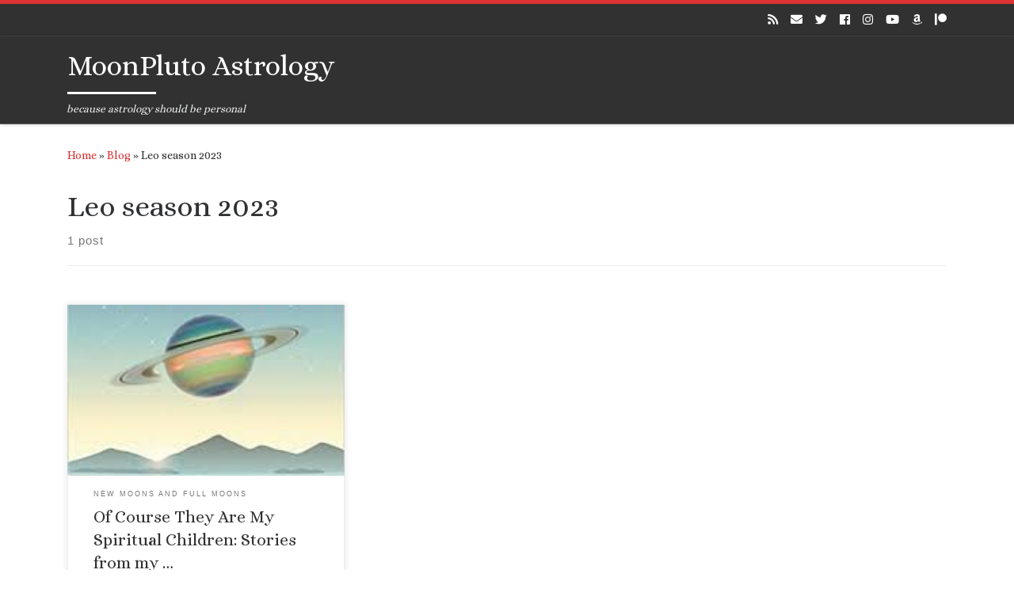

--- FILE ---
content_type: text/html; charset=UTF-8
request_url: https://www.moonplutoastrology.com/tag/leo-season-2023/
body_size: 32052
content:
<!DOCTYPE html>
<!--[if IE 7]>
<html class="ie ie7" lang="en-US">
<![endif]-->
<!--[if IE 8]>
<html class="ie ie8" lang="en-US">
<![endif]-->
<!--[if !(IE 7) | !(IE 8)  ]><!-->
<html lang="en-US" class="no-js">
<!--<![endif]-->
  <head>
  <meta charset="UTF-8" />
  <meta http-equiv="X-UA-Compatible" content="IE=EDGE" />
  <meta name="viewport" content="width=device-width, initial-scale=1.0" />
  <link rel="profile" href="https://gmpg.org/xfn/11" />
  <link rel="pingback" href="https://www.moonplutoastrology.com/xmlrpc.php" />
  <!-- scripts for IE8 and less  -->
  <!--[if lt IE 9]>
    <script src="https://www.moonplutoastrology.com/wp-content/themes/customizr/assets/front/js/vendors/html5.js"></script>
  <![endif]-->
<script>(function(html){html.className = html.className.replace(/\bno-js\b/,'js')})(document.documentElement);</script>
<title>Leo Season 2023 | MoonPluto Astrology</title>

<!-- All in One SEO Pack 2.2.6.1 by Michael Torbert of Semper Fi Web Designob_start_detected [-1,-1] -->
<meta name="keywords" itemprop="keywords" content="leo season 2023,mars in cancer,north node in aries,venus retrograde,venus retrograde in leo 2023" />

<link rel="canonical" href="https://www.moonplutoastrology.com/tag/leo-season-2023/" />
<!-- /all in one seo pack -->
<link rel='dns-prefetch' href='//fonts.googleapis.com' />
<link rel='dns-prefetch' href='//s.w.org' />
<link rel="alternate" type="application/rss+xml" title="MoonPluto Astrology &raquo; Feed" href="https://www.moonplutoastrology.com/feed/" />
<link rel="alternate" type="application/rss+xml" title="MoonPluto Astrology &raquo; Comments Feed" href="https://www.moonplutoastrology.com/comments/feed/" />
<link rel="alternate" type="application/rss+xml" title="MoonPluto Astrology &raquo; Leo season 2023 Tag Feed" href="https://www.moonplutoastrology.com/tag/leo-season-2023/feed/" />
		<script type="text/javascript">
			window._wpemojiSettings = {"baseUrl":"https:\/\/s.w.org\/images\/core\/emoji\/11\/72x72\/","ext":".png","svgUrl":"https:\/\/s.w.org\/images\/core\/emoji\/11\/svg\/","svgExt":".svg","source":{"concatemoji":"https:\/\/www.moonplutoastrology.com\/wp-includes\/js\/wp-emoji-release.min.js?ver=4.9.26"}};
			!function(e,a,t){var n,r,o,i=a.createElement("canvas"),p=i.getContext&&i.getContext("2d");function s(e,t){var a=String.fromCharCode;p.clearRect(0,0,i.width,i.height),p.fillText(a.apply(this,e),0,0);e=i.toDataURL();return p.clearRect(0,0,i.width,i.height),p.fillText(a.apply(this,t),0,0),e===i.toDataURL()}function c(e){var t=a.createElement("script");t.src=e,t.defer=t.type="text/javascript",a.getElementsByTagName("head")[0].appendChild(t)}for(o=Array("flag","emoji"),t.supports={everything:!0,everythingExceptFlag:!0},r=0;r<o.length;r++)t.supports[o[r]]=function(e){if(!p||!p.fillText)return!1;switch(p.textBaseline="top",p.font="600 32px Arial",e){case"flag":return s([55356,56826,55356,56819],[55356,56826,8203,55356,56819])?!1:!s([55356,57332,56128,56423,56128,56418,56128,56421,56128,56430,56128,56423,56128,56447],[55356,57332,8203,56128,56423,8203,56128,56418,8203,56128,56421,8203,56128,56430,8203,56128,56423,8203,56128,56447]);case"emoji":return!s([55358,56760,9792,65039],[55358,56760,8203,9792,65039])}return!1}(o[r]),t.supports.everything=t.supports.everything&&t.supports[o[r]],"flag"!==o[r]&&(t.supports.everythingExceptFlag=t.supports.everythingExceptFlag&&t.supports[o[r]]);t.supports.everythingExceptFlag=t.supports.everythingExceptFlag&&!t.supports.flag,t.DOMReady=!1,t.readyCallback=function(){t.DOMReady=!0},t.supports.everything||(n=function(){t.readyCallback()},a.addEventListener?(a.addEventListener("DOMContentLoaded",n,!1),e.addEventListener("load",n,!1)):(e.attachEvent("onload",n),a.attachEvent("onreadystatechange",function(){"complete"===a.readyState&&t.readyCallback()})),(n=t.source||{}).concatemoji?c(n.concatemoji):n.wpemoji&&n.twemoji&&(c(n.twemoji),c(n.wpemoji)))}(window,document,window._wpemojiSettings);
		</script>
		<style type="text/css">
img.wp-smiley,
img.emoji {
	display: inline !important;
	border: none !important;
	box-shadow: none !important;
	height: 1em !important;
	width: 1em !important;
	margin: 0 .07em !important;
	vertical-align: -0.1em !important;
	background: none !important;
	padding: 0 !important;
}
</style>
<link rel='stylesheet' id='wpapp-styles-css'  href='https://www.moonplutoastrology.com/wp-content/plugins/wordpress-easy-paypal-payment-or-donation-accept-plugin/wpapp-styles.css?ver=4.9.26' type='text/css' media='all' />
<link rel='stylesheet' id='czr-gfonts-css'  href='//fonts.googleapis.com/css?family=Alice' type='text/css' media='all' />
<link rel='stylesheet' id='customizr-fa-css'  href='https://www.moonplutoastrology.com/wp-content/themes/customizr/assets/shared/fonts/fa/css/fontawesome-all.min.css?ver=4.1.3' type='text/css' media='all' />
<link rel='stylesheet' id='cntctfrm_form_style-css'  href='https://www.moonplutoastrology.com/wp-content/plugins/contact-form-plugin/css/form_style.css?ver=4.9.26' type='text/css' media='all' />
<link rel='stylesheet' id='email-subscription_css-css'  href='https://www.moonplutoastrology.com/wp-content/plugins/email-subscription/assets/email-subscription.css?ver=0.50' type='text/css' media='all' />
<link rel='stylesheet' id='default-template-css'  href='https://www.moonplutoastrology.com/wp-content/plugins/subscribe2/extension/readygraph/assets/css/default-popup.css?ver=4.9.26' type='text/css' media='all' />
<link rel='stylesheet' id='customizr-main-css'  href='https://www.moonplutoastrology.com/wp-content/themes/customizr/assets/front/css/style.min.css?ver=4.1.3' type='text/css' media='all' />
<style id='customizr-main-inline-css' type='text/css'>
::-moz-selection{background-color:#dd3333}::selection{background-color:#dd3333}a,.btn-skin:active,.btn-skin:focus,.btn-skin:hover,.btn-skin.inverted,.grid-container__classic .post-type__icon,.post-type__icon:hover .icn-format,.grid-container__classic .post-type__icon:hover .icn-format,[class*='grid-container__'] .entry-title a.czr-title:hover,input[type=checkbox]:checked::before{color:#dd3333}.czr-css-loader > div ,.btn-skin,.btn-skin:active,.btn-skin:focus,.btn-skin:hover,.btn-skin-h-dark,.btn-skin-h-dark.inverted:active,.btn-skin-h-dark.inverted:focus,.btn-skin-h-dark.inverted:hover{border-color:#dd3333}.tc-header.border-top{border-top-color:#dd3333}[class*='grid-container__'] .entry-title a:hover::after,.grid-container__classic .post-type__icon,.btn-skin,.btn-skin.inverted:active,.btn-skin.inverted:focus,.btn-skin.inverted:hover,.btn-skin-h-dark,.btn-skin-h-dark.inverted:active,.btn-skin-h-dark.inverted:focus,.btn-skin-h-dark.inverted:hover,.sidebar .widget-title::after,input[type=radio]:checked::before{background-color:#dd3333}.btn-skin-light:active,.btn-skin-light:focus,.btn-skin-light:hover,.btn-skin-light.inverted{color:#e87575}input:not([type='submit']):not([type='button']):not([type='number']):not([type='checkbox']):not([type='radio']):focus,textarea:focus,.btn-skin-light,.btn-skin-light.inverted,.btn-skin-light:active,.btn-skin-light:focus,.btn-skin-light:hover,.btn-skin-light.inverted:active,.btn-skin-light.inverted:focus,.btn-skin-light.inverted:hover{border-color:#e87575}.btn-skin-light,.btn-skin-light.inverted:active,.btn-skin-light.inverted:focus,.btn-skin-light.inverted:hover{background-color:#e87575}.btn-skin-lightest:active,.btn-skin-lightest:focus,.btn-skin-lightest:hover,.btn-skin-lightest.inverted{color:#ec8a8a}.btn-skin-lightest,.btn-skin-lightest.inverted,.btn-skin-lightest:active,.btn-skin-lightest:focus,.btn-skin-lightest:hover,.btn-skin-lightest.inverted:active,.btn-skin-lightest.inverted:focus,.btn-skin-lightest.inverted:hover{border-color:#ec8a8a}.btn-skin-lightest,.btn-skin-lightest.inverted:active,.btn-skin-lightest.inverted:focus,.btn-skin-lightest.inverted:hover{background-color:#ec8a8a}.pagination,a:hover,a:focus,a:active,.btn-skin-dark:active,.btn-skin-dark:focus,.btn-skin-dark:hover,.btn-skin-dark.inverted,.btn-skin-dark-oh:active,.btn-skin-dark-oh:focus,.btn-skin-dark-oh:hover,.post-info a:not(.btn):hover,.grid-container__classic .post-type__icon .icn-format,[class*='grid-container__'] .hover .entry-title a,.widget-area a:not(.btn):hover,a.czr-format-link:hover,.format-link.hover a.czr-format-link,button[type=submit]:hover,button[type=submit]:active,button[type=submit]:focus,input[type=submit]:hover,input[type=submit]:active,input[type=submit]:focus,.tabs .nav-link:hover,.tabs .nav-link.active,.tabs .nav-link.active:hover,.tabs .nav-link.active:focus{color:#b51e1e}.grid-container__classic.tc-grid-border .grid__item,.btn-skin-dark,.btn-skin-dark.inverted,button[type=submit],input[type=submit],.btn-skin-dark:active,.btn-skin-dark:focus,.btn-skin-dark:hover,.btn-skin-dark.inverted:active,.btn-skin-dark.inverted:focus,.btn-skin-dark.inverted:hover,.btn-skin-h-dark:active,.btn-skin-h-dark:focus,.btn-skin-h-dark:hover,.btn-skin-h-dark.inverted,.btn-skin-h-dark.inverted,.btn-skin-h-dark.inverted,.btn-skin-dark-oh:active,.btn-skin-dark-oh:focus,.btn-skin-dark-oh:hover,.btn-skin-dark-oh.inverted:active,.btn-skin-dark-oh.inverted:focus,.btn-skin-dark-oh.inverted:hover,button[type=submit]:hover,button[type=submit]:active,button[type=submit]:focus,input[type=submit]:hover,input[type=submit]:active,input[type=submit]:focus{border-color:#b51e1e}.btn-skin-dark,.btn-skin-dark.inverted:active,.btn-skin-dark.inverted:focus,.btn-skin-dark.inverted:hover,.btn-skin-h-dark:active,.btn-skin-h-dark:focus,.btn-skin-h-dark:hover,.btn-skin-h-dark.inverted,.btn-skin-h-dark.inverted,.btn-skin-h-dark.inverted,.btn-skin-dark-oh.inverted:active,.btn-skin-dark-oh.inverted:focus,.btn-skin-dark-oh.inverted:hover,.grid-container__classic .post-type__icon:hover,button[type=submit],input[type=submit],.widget-area .widget a:not(.btn):before,[class*='grid-container__'] .hover .entry-title a::after,a.czr-format-link::before,.comment-author a::before,.comment-link::before,.tabs .nav-link.active::before{background-color:#b51e1e}.btn-skin-dark-shaded:active,.btn-skin-dark-shaded:focus,.btn-skin-dark-shaded:hover,.btn-skin-dark-shaded.inverted{background-color:rgba(181,30,30,0.2)}.btn-skin-dark-shaded,.btn-skin-dark-shaded.inverted:active,.btn-skin-dark-shaded.inverted:focus,.btn-skin-dark-shaded.inverted:hover{background-color:rgba(181,30,30,0.8)}.navbar-brand,.header-tagline,h1,h2,h3,.tc-dropcap { font-family : 'Alice'; }
body { font-family : 'Alice'; }

.tc-header.border-top { border-top-width: 5px; border-top-style: solid }
.grid-container__classic .czr__r-wGOC::before{padding-top:61.803398%}

@media (min-width: 768px) {.grid-container__classic .czr__r-wGOC::before{padding-top:40%}}

#czr-push-footer { display: none; visibility: hidden; }
        .czr-sticky-footer #czr-push-footer.sticky-footer-enabled { display: block; }
        
</style>
<link rel='stylesheet' id='customizr-ms-respond-css'  href='https://www.moonplutoastrology.com/wp-content/themes/customizr/assets/front/css/style-modular-scale.min.css?ver=4.1.3' type='text/css' media='all' />
<link rel='stylesheet' id='tipsy-social-icons-css'  href='https://www.moonplutoastrology.com/wp-content/plugins/pure-social-icons/css/widget.css?ver=4.9.26' type='text/css' media='all' />
<script type='text/javascript' src='https://www.moonplutoastrology.com/wp-includes/js/jquery/jquery.js?ver=1.12.4'></script>
<script type='text/javascript' src='https://www.moonplutoastrology.com/wp-includes/js/jquery/jquery-migrate.min.js?ver=1.4.1'></script>
<script type='text/javascript' src='https://www.moonplutoastrology.com/wp-content/themes/customizr/assets/front/js/libs/modernizr.min.js?ver=4.1.3'></script>
<script type='text/javascript'>
/* <![CDATA[ */
var CZRParams = {"assetsPath":"https:\/\/www.moonplutoastrology.com\/wp-content\/themes\/customizr\/assets\/front\/","_disabled":[],"centerSliderImg":"1","isLightBoxEnabled":"1","SmoothScroll":{"Enabled":true,"Options":{"touchpadSupport":false}},"isAnchorScrollEnabled":"","anchorSmoothScrollExclude":{"simple":["[class*=edd]",".carousel-control","[data-toggle=\"modal\"]","[data-toggle=\"dropdown\"]","[data-toggle=\"czr-dropdown\"]","[data-toggle=\"tooltip\"]","[data-toggle=\"popover\"]","[data-toggle=\"collapse\"]","[data-toggle=\"czr-collapse\"]","[data-toggle=\"tab\"]","[data-toggle=\"pill\"]","[data-toggle=\"czr-pill\"]","[class*=upme]","[class*=um-]"],"deep":{"classes":[],"ids":[]}},"timerOnScrollAllBrowsers":"1","centerAllImg":"1","HasComments":"","LoadModernizr":"1","stickyHeader":"","extLinksStyle":"","extLinksTargetExt":"","extLinksSkipSelectors":{"classes":["btn","button"],"ids":[]},"dropcapEnabled":"","dropcapWhere":{"post":"","page":""},"dropcapMinWords":"","dropcapSkipSelectors":{"tags":["IMG","IFRAME","H1","H2","H3","H4","H5","H6","BLOCKQUOTE","UL","OL"],"classes":["btn"],"id":[]},"imgSmartLoadEnabled":"","imgSmartLoadOpts":{"parentSelectors":["[class*=grid-container], .article-container",".__before_main_wrapper",".widget-front",".post-related-articles",".tc-singular-thumbnail-wrapper"],"opts":{"excludeImg":[".tc-holder-img"]}},"imgSmartLoadsForSliders":"1","pluginCompats":[],"isWPMobile":"","menuStickyUserSettings":{"desktop":"stick_up","mobile":"stick_up"},"adminAjaxUrl":"https:\/\/www.moonplutoastrology.com\/wp-admin\/admin-ajax.php","ajaxUrl":"https:\/\/www.moonplutoastrology.com\/?czrajax=1","frontNonce":{"id":"CZRFrontNonce","handle":"eea9d1ad5b"},"isDevMode":"","isModernStyle":"1","i18n":{"Permanently dismiss":"Permanently dismiss"},"frontNotifications":{"welcome":{"enabled":false,"content":"","dismissAction":"dismiss_welcome_note_front"}}};
/* ]]> */
</script>
<script type='text/javascript' src='https://www.moonplutoastrology.com/wp-content/themes/customizr/assets/front/js/tc-scripts.min.js?ver=4.1.3'></script>
<script type='text/javascript' src='https://www.moonplutoastrology.com/wp-content/plugins/pure-social-icons/js/widget.min.js?ver=4.9.26'></script>
<link rel='https://api.w.org/' href='https://www.moonplutoastrology.com/wp-json/' />
<link rel="EditURI" type="application/rsd+xml" title="RSD" href="https://www.moonplutoastrology.com/xmlrpc.php?rsd" />
<link rel="wlwmanifest" type="application/wlwmanifest+xml" href="https://www.moonplutoastrology.com/wp-includes/wlwmanifest.xml" /> 
<meta name="generator" content="WordPress 4.9.26" />
<link rel='shortcut icon' href='https://www.moonplutoastrology.com/favicon.ico' />
		<style type="text/css" id="wp-custom-css">
			/* To remove search icon */
 * .search-toggle_btn {
	display: none;
}		</style>
	</head>

  <body data-rsssl=1 class="archive tag tag-leo-season-2023 tag-2937 czr-link-hover-underline header-skin-dark footer-skin-dark czr-no-sidebar tc-center-images czr-post-list-context czr-sticky-footer">
    
    
    <div id="tc-page-wrap" class="">

      <header class="tpnav-header__header tc-header sl-logo_left sticky-brand-shrink-on sticky-transparent border-top czr-submenu-fade czr-submenu-move" role="banner" >
          <div class="topbar-navbar__wrapper " >
  <div class="container">
        <div class="row flex-row flex-lg-nowrap justify-content-start justify-content-lg-end align-items-center topbar-navbar__row">
                                <div class="topbar-nav__socials social-links col col-auto ">
          <ul class="socials " >
  <li ><a rel="nofollow" class="social-icon icon-feed"  title="Subscribe" aria-label="Subscribe" href="https://www.moonplutoastrology.com/feed/rss/"  target="_blank" ><i class="fas fa-rss"></i></a></li> <li ><a rel="nofollow" class="social-icon icon-mail"  title="Email" aria-label="Email" href="mailto:moonpluto@gmail.com"  target="_blank" ><i class="fas fa-envelope"></i></a></li> <li ><a rel="nofollow" class="social-icon icon-twitter"  title="Twitter" aria-label="Twitter" href="https://twitter.com/alizaofbrooklyn"  target="_blank" ><i class="fab fa-twitter"></i></a></li> <li ><a rel="nofollow" class="social-icon icon-facebook"  title="Facebook" aria-label="Facebook" href="https://www.facebook.com/moonplutoastrology/"  target="_blank" ><i class="fab fa-facebook"></i></a></li> <li ><a rel="nofollow" class="social-icon icon-instagram"  title="Instagram" aria-label="Instagram" href="https://www.instagram.com/alizaofbrooklyn/"  target="_blank" ><i class="fab fa-instagram"></i></a></li> <li ><a rel="nofollow" class="social-icon icon-youtube"  title="Youtube" aria-label="Youtube" href="https://www.youtube.com/c/MoonPlutoAstrologyTarot"  target="_blank" ><i class="fab fa-youtube"></i></a></li> <li ><a rel="nofollow" class="social-icon icon-amazon"  title="Amazon" aria-label="Amazon" href="https://www.amazon.com/Aliza-Einhorn/e/B07CKD8KNY/ref=dp_byline_cont_book_1"  target="_blank" ><i class="fab fa-amazon"></i></a></li> <li ><a rel="nofollow" class="social-icon icon-patreon"  title="Patreon" aria-label="Patreon" href="https://www.patreon.com/Moonpluto?fan_landing=true&#038;view_as=public"  target="_blank" ><i class="fab fa-patreon"></i></a></li></ul>
        </div>
                </div>
      </div>
</div>          <div class="primary-navbar__wrapper d-none d-lg-block desktop-sticky" >
  <div class="container">
    <div class="row align-items-center flex-row primary-navbar__row">
      <div class="branding__container col col-auto" >
  <div class="branding align-items-center flex-column tagline-below">
  <h1 class="navbar-brand align-self-start " >
  <a class="navbar-brand-sitename  czr-underline" href="https://www.moonplutoastrology.com/"  title="MoonPluto Astrology | because astrology should be personal">
    <span>MoonPluto Astrology</span>
  </a>
</h1>

<span class="header-tagline " >
  because astrology should be personal</span>

  </div>
</div>
      <div class="primary-nav__container justify-content-lg-around col col-lg-auto flex-lg-column" >
  <div class="primary-nav__wrapper flex-lg-row align-items-center justify-content-end">
     <div class="primary-nav__utils nav__utils col-auto" >
    <ul class="nav utils flex-row flex-nowrap regular-nav">
      <li class="nav__search " >
  <a href="#" class="search-toggle_btn icn-search czr-overlay-toggle_btn"  aria-expanded="false"><span class="sr-only">Search</span></a>
  </li>
    </ul>
</div>  </div>
</div>
    </div>
  </div>
</div>          <div class="mobile-navbar__wrapper d-lg-none mobile-sticky" >
    <div class="branding__container justify-content-between align-items-center container" >
  <div class="branding flex-column">
    <h1 class="navbar-brand align-self-start " >
  <a class="navbar-brand-sitename  czr-underline" href="https://www.moonplutoastrology.com/"  title="MoonPluto Astrology | because astrology should be personal">
    <span>MoonPluto Astrology</span>
  </a>
</h1>

<span class="header-tagline col col-auto" >
  because astrology should be personal</span>

  </div>
  <div class="mobile-utils__wrapper nav__utils regular-nav">
    <ul class="nav utils row flex-row flex-nowrap">
      <li class="nav__search " >
  <a href="#" class="search-toggle_btn icn-search czr-dropdown" data-aria-haspopup="true" aria-expanded="false"><span class="sr-only">Search</span></a>
      <ul class="dropdown-menu czr-dropdown-menu">
      <li class="header-search__container container">
  <div class="search-form__container " >
  <form action="https://www.moonplutoastrology.com/" method="get" class="czr-form search-form">
    <div class="form-group czr-focus">
            <label for="s-696724af35c9d" id="lsearch-696724af35c9d"><span>Search</span><i class="icn-search"></i><i class="icn-close"></i></label>
      <input id="s-696724af35c9d" class="form-control czr-search-field" name="s" type="text" value="" aria-describedby="lsearch-696724af35c9d" title="Search &hellip;">
    </div>
  </form>
</div></li>    </ul>
  </li>
    </ul>
  </div>
</div>
<div class="mobile-nav__container " >
   <nav class="mobile-nav__nav flex-column czr-collapse" id="mobile-nav">
      <div class="mobile-nav__inner container">
            </div>
  </nav>
</div></div></header>


  
    <div id="main-wrapper" class="section">

                      

          <div class="czr-hot-crumble container page-breadcrumbs" role="navigation" >
  <div class="row">
        <nav class="breadcrumbs col-12" itemprop="breadcrumb"><span class="trail-begin"><a href="https://www.moonplutoastrology.com" title="MoonPluto Astrology" rel="home" class="trail-begin">Home</a></span> <span class="sep">&raquo;</span> <a href="https://www.moonplutoastrology.com/blog/" title="Blog">Blog</a> <span class="sep">&raquo;</span> <span class="trail-end">Leo season 2023</span></nav>  </div>
</div>
          <div class="container" role="main">

            
            <div class="flex-row row column-content-wrapper">

                
                <div id="content" class="col-12 article-container">

                  <header class="archive-header " >
  <div class="archive-header-inner">
        <h1 class="archive-title">
      Leo season 2023    </h1>
          <div class="header-bottom">
        <span>
          1 post        </span>
      </div>
                    <hr class="featurette-divider">
        </div>
</header><div id="czr_grid-696724af33f01" class="grid-container grid-container__classic tc-grid-shadow tc-grid-border tc-grid-hover-move" >
  <div class="grid__wrapper grid">
  <section class="row grid__section cols-3 grid-section-not-featured">
  <article id="post-19881" class="grid-item col-12 col-md-6 col-xl-4 col-lg-4 post-19881 post type-post status-publish format-standard has-post-thumbnail hentry category-new-moons-and-full-moons tag-leo-season-2023 tag-mars-in-cancer tag-north-node-in-aries tag-venus-retrograde tag-venus-retrograde-in-leo-2023" >
  <section class="grid__item">
    <div class="tc-grid-figure entry-media__holder has-thumb czr__r-wGR js-centering">
      <div class="entry-media__wrapper czr__r-i">
        <a class="bg-link" href="https://www.moonplutoastrology.com/of-course-they-are-my-spiritual-children-stories-from-my-mars-in-cancer/" title=""></a>
        <img width="190" height="266" src="https://www.moonplutoastrology.com/wp-content/uploads/2022/03/saturn.jpg" class="attachment-tc-grid tc-thumb-type-thumb czr-img wp-post-image" alt="" />      </div>
      <div class="tc-grid-caption">
          <div class="entry-summary ">
                        <div class="tc-g-cont czr-talign"><p>*+-I&#8217;m blogging too much to put it all on Substack. When I do too much over there, people Unsubscribe so&#8230; maybe I&#8217;ll split my time. Put the overflow over here.  Here is the Substack link though&#8230; where I mostly am, writing about astrology, tarot, magic, and my psychoanalysis life. It [&hellip;]</p></div>
                      </div>
                </div>

          </div>
      <div class="tc-content">
      <header class="entry-header " >
  <div class="entry-header-inner ">
            <div class="tax__container post-info entry-meta">
          <a class="tax__link" href="https://www.moonplutoastrology.com/category/new-moons-and-full-moons/" title="View all posts in New Moons and Full Moons"> <span>New Moons and Full Moons</span> </a>        </div>
    
    <h2 class="entry-title">
      <a class="czr-title" href="https://www.moonplutoastrology.com/of-course-they-are-my-spiritual-children-stories-from-my-mars-in-cancer/" title="Permalink to Of Course They Are My Spiritual Children: Stories from my Mars in Cancer" rel="bookmark">Of Course They Are My Spiritual Children: Stories from my &hellip;</a>
    </h2>
      </div>
</header>      <footer class="entry-footer" >      <div class="post-tags entry-meta">
        <ul class="tags">
          <li><a class="tag__link btn btn-skin-dark-oh inverted" href="https://www.moonplutoastrology.com/tag/leo-season-2023/" title="View all posts in Leo season 2023"> <span>Leo season 2023</span> </a></li><li><a class="tag__link btn btn-skin-dark-oh inverted" href="https://www.moonplutoastrology.com/tag/mars-in-cancer/" title="View all posts in Mars in Cancer"> <span>Mars in Cancer</span> </a></li><li><a class="tag__link btn btn-skin-dark-oh inverted" href="https://www.moonplutoastrology.com/tag/north-node-in-aries/" title="View all posts in north node in aries"> <span>north node in aries</span> </a></li><li><a class="tag__link btn btn-skin-dark-oh inverted" href="https://www.moonplutoastrology.com/tag/venus-retrograde/" title="View all posts in venus retrograde"> <span>venus retrograde</span> </a></li><li><a class="tag__link btn btn-skin-dark-oh inverted" href="https://www.moonplutoastrology.com/tag/venus-retrograde-in-leo-2023/" title="View all posts in venus retrograde in Leo 2023"> <span>venus retrograde in Leo 2023</span> </a></li>        </ul>
      </div>
            <div class="post-info clearfix entry-meta">

          <div class="row flex-row">
            <div class="col col-auto"><span class="author-meta">by <span class="author vcard"><span class="author_name"><a class="url fn n" href="https://www.moonplutoastrology.com/author/aliza/" title="View all posts by Aliza" rel="author">Aliza</a></span></span></span></div>              <div class="col col-auto">
                <div class="row">
                  <div class="col col-auto">Published <a href="https://www.moonplutoastrology.com/of-course-they-are-my-spiritual-children-stories-from-my-mars-in-cancer/" title="Permalink to:&nbsp;Of Course They Are My Spiritual Children: Stories from my Mars in Cancer" rel="bookmark"><time class="entry-date published updated" datetime="2023-07-16T18:56:17+00:00">July 16, 2023</time></a></div>                </div>
              </div>
                      </div>
        </div>
            </footer>    </div>
    </section>
</article>  </section>
    </div>
</div>
                </div>

                
            </div><!-- .column-content-wrapper -->

            

          </div><!-- .container -->

          <div id="czr-push-footer" ></div>
    </div><!-- #main-wrapper -->

    
          <div class="container-fluid">
              </div>
    
<div id="footer-horizontal-widget-area" class=" widget__wrapper" role="complementary" >
  <div class="container-fluid widget__container">
    <div class="row">
              <div class="col-12">
          <aside id="custom_html-2" class="widget_text widget widget_custom_html"><div class="textwidget custom-html-widget"><center><h3><em>
	
	"I have had a lot of readings but Aliza is the only reader I trust to take me to the core of my problems."</em> </h3>
</center></div></aside>        </div>
          </div>
  </div>
</div>
<footer id="footer" class="footer__wrapper" >
  <div id="colophon" class="colophon " >
  <div class="container">
    <div class="colophon__row row flex-row justify-content-between">
      <div class="col-12 col-sm-auto">
        <div id="footer__credits" class="footer__credits" >
  <p class="czr-copyright">
    <span class="czr-copyright-text">&copy;&nbsp;2026&nbsp;</span><a class="czr-copyright-link" href="https://www.moonplutoastrology.com" title="MoonPluto Astrology">MoonPluto Astrology</a><span class="czr-rights-text">&nbsp;&ndash;&nbsp;All rights reserved</span>
  </p>
  <p class="czr-credits">
    <span class="czr-designer">
      <span class="czr-wp-powered"><span class="czr-wp-powered-text">Powered by&nbsp;</span><a class="czr-wp-powered-link fab fa-wordpress" title="Powered by WordPress" href="https://wordpress.org/" target="_blank"></a></span><span class="czr-designer-text">&nbsp;&ndash;&nbsp;Designed with the <a class="czr-designer-link" href="https://presscustomizr.com/customizr" title="Customizr theme">Customizr theme</a></span>
    </span>
  </p>
</div>
      </div>
            <div class="col-12 col-sm-auto">
        <div class="social-links">
          <ul class="socials " >
  <li ><a rel="nofollow" class="social-icon icon-feed"  title="Subscribe" aria-label="Subscribe" href="https://www.moonplutoastrology.com/feed/rss/"  target="_blank" ><i class="fas fa-rss"></i></a></li> <li ><a rel="nofollow" class="social-icon icon-mail"  title="Email" aria-label="Email" href="mailto:moonpluto@gmail.com"  target="_blank" ><i class="fas fa-envelope"></i></a></li> <li ><a rel="nofollow" class="social-icon icon-twitter"  title="Twitter" aria-label="Twitter" href="https://twitter.com/alizaofbrooklyn"  target="_blank" ><i class="fab fa-twitter"></i></a></li> <li ><a rel="nofollow" class="social-icon icon-facebook"  title="Facebook" aria-label="Facebook" href="https://www.facebook.com/moonplutoastrology/"  target="_blank" ><i class="fab fa-facebook"></i></a></li> <li ><a rel="nofollow" class="social-icon icon-instagram"  title="Instagram" aria-label="Instagram" href="https://www.instagram.com/alizaofbrooklyn/"  target="_blank" ><i class="fab fa-instagram"></i></a></li> <li ><a rel="nofollow" class="social-icon icon-youtube"  title="Youtube" aria-label="Youtube" href="https://www.youtube.com/c/MoonPlutoAstrologyTarot"  target="_blank" ><i class="fab fa-youtube"></i></a></li> <li ><a rel="nofollow" class="social-icon icon-amazon"  title="Amazon" aria-label="Amazon" href="https://www.amazon.com/Aliza-Einhorn/e/B07CKD8KNY/ref=dp_byline_cont_book_1"  target="_blank" ><i class="fab fa-amazon"></i></a></li> <li ><a rel="nofollow" class="social-icon icon-patreon"  title="Patreon" aria-label="Patreon" href="https://www.patreon.com/Moonpluto?fan_landing=true&#038;view_as=public"  target="_blank" ><i class="fab fa-patreon"></i></a></li></ul>
        </div>
      </div>
          </div>
  </div>
</div>
</footer>
    </div><!-- end #tc-page-wrap -->

    <section class="czr-overlay search_o">
  <a href="#" class="search-close_btn search-toggle_btn czr-overlay-toggle_btn"><i class="icn-close"></i></a>
  <div class="overlay-content">
    <div class="search__wrapper">
    <div class="search-form__container " >
  <form action="https://www.moonplutoastrology.com/" method="get" class="czr-form search-form">
    <div class="form-group czr-focus">
            <label for="s-696724af376dc" id="lsearch-696724af376dc"><span>Search</span><i class="icn-search"></i><i class="icn-close"></i></label>
      <input id="s-696724af376dc" class="form-control czr-search-field" name="s" type="text" value="" aria-describedby="lsearch-696724af376dc" title="Search &hellip;">
    </div>
  </form>
</div>    </div>
  </div>
</section><div class="btn czr-btt czr-btta right" ><i class="icn-up-small"></i></div>
<script type="text/javascript">var addthis_for_wordpress = 'wpp-4.0.7';
</script><script type="text/javascript" src="//s7.addthis.com/js/300/addthis_widget.js#pubid=ra-551617ac31a74a43" async="async"></script><script type='text/javascript' src='https://www.moonplutoastrology.com/wp-content/plugins/email-subscription/assets/email-subscription.js?ver=1.0'></script>
<script type='text/javascript' src='https://www.moonplutoastrology.com/wp-includes/js/jquery/ui/core.min.js?ver=1.11.4'></script>
<script type='text/javascript' src='https://www.moonplutoastrology.com/wp-includes/js/wp-embed.min.js?ver=4.9.26'></script>
<script type='text/javascript'>
/* <![CDATA[ */
var postTitlesAndUrls = [{"id":19881,"title":"Of Course They Are My Spiritual Children: Stories from my Mars in Cancer","url":"https:\/\/www.moonplutoastrology.com\/of-course-they-are-my-spiritual-children-stories-from-my-mars-in-cancer\/","content":"I&#8217;m blogging too much to put it all on Substack. When I do too much over there, people Unsubscribe so&#8230; maybe I&#8217;ll split my time. Put the overflow over here. \u00a0Here is the Substack link though&#8230; where I mostly am, writing about astrology, tarot, magic, and my psychoanalysis life. It [&hellip;]"}];
/* ]]> */
</script>
<script type='text/javascript' src='https://www.moonplutoastrology.com/wp-content/plugins/addthis/includes/js/add-divs-to-coded-excerpts.js?ver=4.9.26'></script>
<!--wp_footer-->  </body>
  </html>


--- FILE ---
content_type: text/css
request_url: https://www.moonplutoastrology.com/wp-content/themes/customizr/assets/front/css/style.min.css?ver=4.1.3
body_size: 177405
content:
*,::after,::before{box-sizing:border-box}html{font-family:sans-serif;line-height:1.15;-webkit-text-size-adjust:100%;-ms-text-size-adjust:100%;-ms-overflow-style:scrollbar;-webkit-tap-highlight-color:transparent}@-ms-viewport{width:device-width}article,aside,dialog,figcaption,figure,footer,header,hgroup,main,nav,section{display:block}body{margin:0;font-family:-apple-system,BlinkMacSystemFont,"Segoe UI",Roboto,"Helvetica Neue",Arial,sans-serif,"Apple Color Emoji","Segoe UI Emoji","Segoe UI Symbol";font-size:1rem;font-weight:400;line-height:1.5;color:#212529;text-align:left;background-color:#fff}[tabindex="-1"]:focus{outline:0!important}hr{box-sizing:content-box;height:0;overflow:visible}h1,h2,h3,h4,h5,h6{margin-top:0;margin-bottom:.5rem}p{margin-top:0;margin-bottom:1rem}abbr[data-original-title],abbr[title]{text-decoration:underline;-webkit-text-decoration:underline dotted;text-decoration:underline dotted;cursor:help;border-bottom:0}address{margin-bottom:1rem;font-style:normal;line-height:inherit}dl,ol,ul{margin-top:0;margin-bottom:1rem}ol ol,ol ul,ul ol,ul ul{margin-bottom:0}dt{font-weight:700}dd{margin-bottom:.5rem;margin-left:0}blockquote{margin:0 0 1rem}dfn{font-style:italic}b,strong{font-weight:bolder}small{font-size:80%}sub,sup{position:relative;font-size:75%;line-height:0;vertical-align:baseline}sub{bottom:-.25em}sup{top:-.5em}a{color:#007bff;text-decoration:none;background-color:transparent;-webkit-text-decoration-skip:objects}a:hover{color:#0056b3;text-decoration:underline}a:not([href]):not([tabindex]){color:inherit;text-decoration:none}a:not([href]):not([tabindex]):focus,a:not([href]):not([tabindex]):hover{color:inherit;text-decoration:none}a:not([href]):not([tabindex]):focus{outline:0}code,kbd,pre,samp{font-family:monospace,monospace;font-size:1em}pre{margin-top:0;margin-bottom:1rem;overflow:auto;-ms-overflow-style:scrollbar}figure{margin:0 0 1rem}img{vertical-align:middle;border-style:none}svg:not(:root){overflow:hidden}table{border-collapse:collapse}caption{padding-top:.75rem;padding-bottom:.75rem;color:#6c757d;text-align:left;caption-side:bottom}th{text-align:inherit}label{display:inline-block;margin-bottom:.5rem}button{border-radius:0}button:focus{outline:1px dotted;outline:5px auto -webkit-focus-ring-color}button,input,optgroup,select,textarea{margin:0;font-family:inherit;font-size:inherit;line-height:inherit}button,input{overflow:visible}button,select{text-transform:none}[type=reset],[type=submit],button,html [type=button]{-webkit-appearance:button}[type=button]::-moz-focus-inner,[type=reset]::-moz-focus-inner,[type=submit]::-moz-focus-inner,button::-moz-focus-inner{padding:0;border-style:none}input[type=checkbox],input[type=radio]{box-sizing:border-box;padding:0}input[type=date],input[type=datetime-local],input[type=month],input[type=time]{-webkit-appearance:listbox}textarea{overflow:auto;resize:vertical}fieldset{min-width:0;padding:0;margin:0;border:0}legend{display:block;width:100%;max-width:100%;padding:0;margin-bottom:.5rem;font-size:1.5rem;line-height:inherit;color:inherit;white-space:normal}progress{vertical-align:baseline}[type=number]::-webkit-inner-spin-button,[type=number]::-webkit-outer-spin-button{height:auto}[type=search]{outline-offset:-2px;-webkit-appearance:none}[type=search]::-webkit-search-cancel-button,[type=search]::-webkit-search-decoration{-webkit-appearance:none}::-webkit-file-upload-button{font:inherit;-webkit-appearance:button}output{display:inline-block}summary{display:list-item;cursor:pointer}template{display:none}[hidden]{display:none!important}.container{width:100%;padding-right:15px;padding-left:15px;margin-right:auto;margin-left:auto}@media (min-width:576px){.container{max-width:540px}}@media (min-width:768px){.container{max-width:720px}}@media (min-width:992px){.container{max-width:960px}}@media (min-width:1200px){.container{max-width:1140px}}.container-fluid{width:100%;padding-right:15px;padding-left:15px;margin-right:auto;margin-left:auto}.row{display:-webkit-box;display:-ms-flexbox;display:flex;-ms-flex-wrap:wrap;flex-wrap:wrap;margin-right:-15px;margin-left:-15px}.no-gutters{margin-right:0;margin-left:0}.no-gutters>.col,.no-gutters>[class*=col-]{padding-right:0;padding-left:0}.col,.col-1,.col-10,.col-11,.col-12,.col-2,.col-3,.col-4,.col-5,.col-6,.col-7,.col-8,.col-9,.col-auto,.col-lg,.col-lg-1,.col-lg-10,.col-lg-11,.col-lg-12,.col-lg-2,.col-lg-3,.col-lg-4,.col-lg-5,.col-lg-6,.col-lg-7,.col-lg-8,.col-lg-9,.col-lg-auto,.col-md,.col-md-1,.col-md-10,.col-md-11,.col-md-12,.col-md-2,.col-md-3,.col-md-4,.col-md-5,.col-md-6,.col-md-7,.col-md-8,.col-md-9,.col-md-auto,.col-sm,.col-sm-1,.col-sm-10,.col-sm-11,.col-sm-12,.col-sm-2,.col-sm-3,.col-sm-4,.col-sm-5,.col-sm-6,.col-sm-7,.col-sm-8,.col-sm-9,.col-sm-auto,.col-xl,.col-xl-1,.col-xl-10,.col-xl-11,.col-xl-12,.col-xl-2,.col-xl-3,.col-xl-4,.col-xl-5,.col-xl-6,.col-xl-7,.col-xl-8,.col-xl-9,.col-xl-auto{position:relative;width:100%;min-height:1px;padding-right:15px;padding-left:15px}.col{-ms-flex-preferred-size:0;flex-basis:0;-webkit-box-flex:1;-ms-flex-positive:1;flex-grow:1;max-width:100%}.col-auto{-webkit-box-flex:0;-ms-flex:0 0 auto;flex:0 0 auto;width:auto;max-width:none}.col-1{-webkit-box-flex:0;-ms-flex:0 0 8.333333%;flex:0 0 8.333333%;max-width:8.333333%}.col-2{-webkit-box-flex:0;-ms-flex:0 0 16.666667%;flex:0 0 16.666667%;max-width:16.666667%}.col-3{-webkit-box-flex:0;-ms-flex:0 0 25%;flex:0 0 25%;max-width:25%}.col-4{-webkit-box-flex:0;-ms-flex:0 0 33.333333%;flex:0 0 33.333333%;max-width:33.333333%}.col-5{-webkit-box-flex:0;-ms-flex:0 0 41.666667%;flex:0 0 41.666667%;max-width:41.666667%}.col-6{-webkit-box-flex:0;-ms-flex:0 0 50%;flex:0 0 50%;max-width:50%}.col-7{-webkit-box-flex:0;-ms-flex:0 0 58.333333%;flex:0 0 58.333333%;max-width:58.333333%}.col-8{-webkit-box-flex:0;-ms-flex:0 0 66.666667%;flex:0 0 66.666667%;max-width:66.666667%}.col-9{-webkit-box-flex:0;-ms-flex:0 0 75%;flex:0 0 75%;max-width:75%}.col-10{-webkit-box-flex:0;-ms-flex:0 0 83.333333%;flex:0 0 83.333333%;max-width:83.333333%}.col-11{-webkit-box-flex:0;-ms-flex:0 0 91.666667%;flex:0 0 91.666667%;max-width:91.666667%}.col-12{-webkit-box-flex:0;-ms-flex:0 0 100%;flex:0 0 100%;max-width:100%}.order-first{-webkit-box-ordinal-group:0;-ms-flex-order:-1;order:-1}.order-last{-webkit-box-ordinal-group:14;-ms-flex-order:13;order:13}.order-0{-webkit-box-ordinal-group:1;-ms-flex-order:0;order:0}.order-1{-webkit-box-ordinal-group:2;-ms-flex-order:1;order:1}.order-2{-webkit-box-ordinal-group:3;-ms-flex-order:2;order:2}.order-3{-webkit-box-ordinal-group:4;-ms-flex-order:3;order:3}.order-4{-webkit-box-ordinal-group:5;-ms-flex-order:4;order:4}.order-5{-webkit-box-ordinal-group:6;-ms-flex-order:5;order:5}.order-6{-webkit-box-ordinal-group:7;-ms-flex-order:6;order:6}.order-7{-webkit-box-ordinal-group:8;-ms-flex-order:7;order:7}.order-8{-webkit-box-ordinal-group:9;-ms-flex-order:8;order:8}.order-9{-webkit-box-ordinal-group:10;-ms-flex-order:9;order:9}.order-10{-webkit-box-ordinal-group:11;-ms-flex-order:10;order:10}.order-11{-webkit-box-ordinal-group:12;-ms-flex-order:11;order:11}.order-12{-webkit-box-ordinal-group:13;-ms-flex-order:12;order:12}.offset-1{margin-left:8.333333%}.offset-2{margin-left:16.666667%}.offset-3{margin-left:25%}.offset-4{margin-left:33.333333%}.offset-5{margin-left:41.666667%}.offset-6{margin-left:50%}.offset-7{margin-left:58.333333%}.offset-8{margin-left:66.666667%}.offset-9{margin-left:75%}.offset-10{margin-left:83.333333%}.offset-11{margin-left:91.666667%}@media (min-width:576px){.col-sm{-ms-flex-preferred-size:0;flex-basis:0;-webkit-box-flex:1;-ms-flex-positive:1;flex-grow:1;max-width:100%}.col-sm-auto{-webkit-box-flex:0;-ms-flex:0 0 auto;flex:0 0 auto;width:auto;max-width:none}.col-sm-1{-webkit-box-flex:0;-ms-flex:0 0 8.333333%;flex:0 0 8.333333%;max-width:8.333333%}.col-sm-2{-webkit-box-flex:0;-ms-flex:0 0 16.666667%;flex:0 0 16.666667%;max-width:16.666667%}.col-sm-3{-webkit-box-flex:0;-ms-flex:0 0 25%;flex:0 0 25%;max-width:25%}.col-sm-4{-webkit-box-flex:0;-ms-flex:0 0 33.333333%;flex:0 0 33.333333%;max-width:33.333333%}.col-sm-5{-webkit-box-flex:0;-ms-flex:0 0 41.666667%;flex:0 0 41.666667%;max-width:41.666667%}.col-sm-6{-webkit-box-flex:0;-ms-flex:0 0 50%;flex:0 0 50%;max-width:50%}.col-sm-7{-webkit-box-flex:0;-ms-flex:0 0 58.333333%;flex:0 0 58.333333%;max-width:58.333333%}.col-sm-8{-webkit-box-flex:0;-ms-flex:0 0 66.666667%;flex:0 0 66.666667%;max-width:66.666667%}.col-sm-9{-webkit-box-flex:0;-ms-flex:0 0 75%;flex:0 0 75%;max-width:75%}.col-sm-10{-webkit-box-flex:0;-ms-flex:0 0 83.333333%;flex:0 0 83.333333%;max-width:83.333333%}.col-sm-11{-webkit-box-flex:0;-ms-flex:0 0 91.666667%;flex:0 0 91.666667%;max-width:91.666667%}.col-sm-12{-webkit-box-flex:0;-ms-flex:0 0 100%;flex:0 0 100%;max-width:100%}.order-sm-first{-webkit-box-ordinal-group:0;-ms-flex-order:-1;order:-1}.order-sm-last{-webkit-box-ordinal-group:14;-ms-flex-order:13;order:13}.order-sm-0{-webkit-box-ordinal-group:1;-ms-flex-order:0;order:0}.order-sm-1{-webkit-box-ordinal-group:2;-ms-flex-order:1;order:1}.order-sm-2{-webkit-box-ordinal-group:3;-ms-flex-order:2;order:2}.order-sm-3{-webkit-box-ordinal-group:4;-ms-flex-order:3;order:3}.order-sm-4{-webkit-box-ordinal-group:5;-ms-flex-order:4;order:4}.order-sm-5{-webkit-box-ordinal-group:6;-ms-flex-order:5;order:5}.order-sm-6{-webkit-box-ordinal-group:7;-ms-flex-order:6;order:6}.order-sm-7{-webkit-box-ordinal-group:8;-ms-flex-order:7;order:7}.order-sm-8{-webkit-box-ordinal-group:9;-ms-flex-order:8;order:8}.order-sm-9{-webkit-box-ordinal-group:10;-ms-flex-order:9;order:9}.order-sm-10{-webkit-box-ordinal-group:11;-ms-flex-order:10;order:10}.order-sm-11{-webkit-box-ordinal-group:12;-ms-flex-order:11;order:11}.order-sm-12{-webkit-box-ordinal-group:13;-ms-flex-order:12;order:12}.offset-sm-0{margin-left:0}.offset-sm-1{margin-left:8.333333%}.offset-sm-2{margin-left:16.666667%}.offset-sm-3{margin-left:25%}.offset-sm-4{margin-left:33.333333%}.offset-sm-5{margin-left:41.666667%}.offset-sm-6{margin-left:50%}.offset-sm-7{margin-left:58.333333%}.offset-sm-8{margin-left:66.666667%}.offset-sm-9{margin-left:75%}.offset-sm-10{margin-left:83.333333%}.offset-sm-11{margin-left:91.666667%}}@media (min-width:768px){.col-md{-ms-flex-preferred-size:0;flex-basis:0;-webkit-box-flex:1;-ms-flex-positive:1;flex-grow:1;max-width:100%}.col-md-auto{-webkit-box-flex:0;-ms-flex:0 0 auto;flex:0 0 auto;width:auto;max-width:none}.col-md-1{-webkit-box-flex:0;-ms-flex:0 0 8.333333%;flex:0 0 8.333333%;max-width:8.333333%}.col-md-2{-webkit-box-flex:0;-ms-flex:0 0 16.666667%;flex:0 0 16.666667%;max-width:16.666667%}.col-md-3{-webkit-box-flex:0;-ms-flex:0 0 25%;flex:0 0 25%;max-width:25%}.col-md-4{-webkit-box-flex:0;-ms-flex:0 0 33.333333%;flex:0 0 33.333333%;max-width:33.333333%}.col-md-5{-webkit-box-flex:0;-ms-flex:0 0 41.666667%;flex:0 0 41.666667%;max-width:41.666667%}.col-md-6{-webkit-box-flex:0;-ms-flex:0 0 50%;flex:0 0 50%;max-width:50%}.col-md-7{-webkit-box-flex:0;-ms-flex:0 0 58.333333%;flex:0 0 58.333333%;max-width:58.333333%}.col-md-8{-webkit-box-flex:0;-ms-flex:0 0 66.666667%;flex:0 0 66.666667%;max-width:66.666667%}.col-md-9{-webkit-box-flex:0;-ms-flex:0 0 75%;flex:0 0 75%;max-width:75%}.col-md-10{-webkit-box-flex:0;-ms-flex:0 0 83.333333%;flex:0 0 83.333333%;max-width:83.333333%}.col-md-11{-webkit-box-flex:0;-ms-flex:0 0 91.666667%;flex:0 0 91.666667%;max-width:91.666667%}.col-md-12{-webkit-box-flex:0;-ms-flex:0 0 100%;flex:0 0 100%;max-width:100%}.order-md-first{-webkit-box-ordinal-group:0;-ms-flex-order:-1;order:-1}.order-md-last{-webkit-box-ordinal-group:14;-ms-flex-order:13;order:13}.order-md-0{-webkit-box-ordinal-group:1;-ms-flex-order:0;order:0}.order-md-1{-webkit-box-ordinal-group:2;-ms-flex-order:1;order:1}.order-md-2{-webkit-box-ordinal-group:3;-ms-flex-order:2;order:2}.order-md-3{-webkit-box-ordinal-group:4;-ms-flex-order:3;order:3}.order-md-4{-webkit-box-ordinal-group:5;-ms-flex-order:4;order:4}.order-md-5{-webkit-box-ordinal-group:6;-ms-flex-order:5;order:5}.order-md-6{-webkit-box-ordinal-group:7;-ms-flex-order:6;order:6}.order-md-7{-webkit-box-ordinal-group:8;-ms-flex-order:7;order:7}.order-md-8{-webkit-box-ordinal-group:9;-ms-flex-order:8;order:8}.order-md-9{-webkit-box-ordinal-group:10;-ms-flex-order:9;order:9}.order-md-10{-webkit-box-ordinal-group:11;-ms-flex-order:10;order:10}.order-md-11{-webkit-box-ordinal-group:12;-ms-flex-order:11;order:11}.order-md-12{-webkit-box-ordinal-group:13;-ms-flex-order:12;order:12}.offset-md-0{margin-left:0}.offset-md-1{margin-left:8.333333%}.offset-md-2{margin-left:16.666667%}.offset-md-3{margin-left:25%}.offset-md-4{margin-left:33.333333%}.offset-md-5{margin-left:41.666667%}.offset-md-6{margin-left:50%}.offset-md-7{margin-left:58.333333%}.offset-md-8{margin-left:66.666667%}.offset-md-9{margin-left:75%}.offset-md-10{margin-left:83.333333%}.offset-md-11{margin-left:91.666667%}}@media (min-width:992px){.col-lg{-ms-flex-preferred-size:0;flex-basis:0;-webkit-box-flex:1;-ms-flex-positive:1;flex-grow:1;max-width:100%}.col-lg-auto{-webkit-box-flex:0;-ms-flex:0 0 auto;flex:0 0 auto;width:auto;max-width:none}.col-lg-1{-webkit-box-flex:0;-ms-flex:0 0 8.333333%;flex:0 0 8.333333%;max-width:8.333333%}.col-lg-2{-webkit-box-flex:0;-ms-flex:0 0 16.666667%;flex:0 0 16.666667%;max-width:16.666667%}.col-lg-3{-webkit-box-flex:0;-ms-flex:0 0 25%;flex:0 0 25%;max-width:25%}.col-lg-4{-webkit-box-flex:0;-ms-flex:0 0 33.333333%;flex:0 0 33.333333%;max-width:33.333333%}.col-lg-5{-webkit-box-flex:0;-ms-flex:0 0 41.666667%;flex:0 0 41.666667%;max-width:41.666667%}.col-lg-6{-webkit-box-flex:0;-ms-flex:0 0 50%;flex:0 0 50%;max-width:50%}.col-lg-7{-webkit-box-flex:0;-ms-flex:0 0 58.333333%;flex:0 0 58.333333%;max-width:58.333333%}.col-lg-8{-webkit-box-flex:0;-ms-flex:0 0 66.666667%;flex:0 0 66.666667%;max-width:66.666667%}.col-lg-9{-webkit-box-flex:0;-ms-flex:0 0 75%;flex:0 0 75%;max-width:75%}.col-lg-10{-webkit-box-flex:0;-ms-flex:0 0 83.333333%;flex:0 0 83.333333%;max-width:83.333333%}.col-lg-11{-webkit-box-flex:0;-ms-flex:0 0 91.666667%;flex:0 0 91.666667%;max-width:91.666667%}.col-lg-12{-webkit-box-flex:0;-ms-flex:0 0 100%;flex:0 0 100%;max-width:100%}.order-lg-first{-webkit-box-ordinal-group:0;-ms-flex-order:-1;order:-1}.order-lg-last{-webkit-box-ordinal-group:14;-ms-flex-order:13;order:13}.order-lg-0{-webkit-box-ordinal-group:1;-ms-flex-order:0;order:0}.order-lg-1{-webkit-box-ordinal-group:2;-ms-flex-order:1;order:1}.order-lg-2{-webkit-box-ordinal-group:3;-ms-flex-order:2;order:2}.order-lg-3{-webkit-box-ordinal-group:4;-ms-flex-order:3;order:3}.order-lg-4{-webkit-box-ordinal-group:5;-ms-flex-order:4;order:4}.order-lg-5{-webkit-box-ordinal-group:6;-ms-flex-order:5;order:5}.order-lg-6{-webkit-box-ordinal-group:7;-ms-flex-order:6;order:6}.order-lg-7{-webkit-box-ordinal-group:8;-ms-flex-order:7;order:7}.order-lg-8{-webkit-box-ordinal-group:9;-ms-flex-order:8;order:8}.order-lg-9{-webkit-box-ordinal-group:10;-ms-flex-order:9;order:9}.order-lg-10{-webkit-box-ordinal-group:11;-ms-flex-order:10;order:10}.order-lg-11{-webkit-box-ordinal-group:12;-ms-flex-order:11;order:11}.order-lg-12{-webkit-box-ordinal-group:13;-ms-flex-order:12;order:12}.offset-lg-0{margin-left:0}.offset-lg-1{margin-left:8.333333%}.offset-lg-2{margin-left:16.666667%}.offset-lg-3{margin-left:25%}.offset-lg-4{margin-left:33.333333%}.offset-lg-5{margin-left:41.666667%}.offset-lg-6{margin-left:50%}.offset-lg-7{margin-left:58.333333%}.offset-lg-8{margin-left:66.666667%}.offset-lg-9{margin-left:75%}.offset-lg-10{margin-left:83.333333%}.offset-lg-11{margin-left:91.666667%}}@media (min-width:1200px){.col-xl{-ms-flex-preferred-size:0;flex-basis:0;-webkit-box-flex:1;-ms-flex-positive:1;flex-grow:1;max-width:100%}.col-xl-auto{-webkit-box-flex:0;-ms-flex:0 0 auto;flex:0 0 auto;width:auto;max-width:none}.col-xl-1{-webkit-box-flex:0;-ms-flex:0 0 8.333333%;flex:0 0 8.333333%;max-width:8.333333%}.col-xl-2{-webkit-box-flex:0;-ms-flex:0 0 16.666667%;flex:0 0 16.666667%;max-width:16.666667%}.col-xl-3{-webkit-box-flex:0;-ms-flex:0 0 25%;flex:0 0 25%;max-width:25%}.col-xl-4{-webkit-box-flex:0;-ms-flex:0 0 33.333333%;flex:0 0 33.333333%;max-width:33.333333%}.col-xl-5{-webkit-box-flex:0;-ms-flex:0 0 41.666667%;flex:0 0 41.666667%;max-width:41.666667%}.col-xl-6{-webkit-box-flex:0;-ms-flex:0 0 50%;flex:0 0 50%;max-width:50%}.col-xl-7{-webkit-box-flex:0;-ms-flex:0 0 58.333333%;flex:0 0 58.333333%;max-width:58.333333%}.col-xl-8{-webkit-box-flex:0;-ms-flex:0 0 66.666667%;flex:0 0 66.666667%;max-width:66.666667%}.col-xl-9{-webkit-box-flex:0;-ms-flex:0 0 75%;flex:0 0 75%;max-width:75%}.col-xl-10{-webkit-box-flex:0;-ms-flex:0 0 83.333333%;flex:0 0 83.333333%;max-width:83.333333%}.col-xl-11{-webkit-box-flex:0;-ms-flex:0 0 91.666667%;flex:0 0 91.666667%;max-width:91.666667%}.col-xl-12{-webkit-box-flex:0;-ms-flex:0 0 100%;flex:0 0 100%;max-width:100%}.order-xl-first{-webkit-box-ordinal-group:0;-ms-flex-order:-1;order:-1}.order-xl-last{-webkit-box-ordinal-group:14;-ms-flex-order:13;order:13}.order-xl-0{-webkit-box-ordinal-group:1;-ms-flex-order:0;order:0}.order-xl-1{-webkit-box-ordinal-group:2;-ms-flex-order:1;order:1}.order-xl-2{-webkit-box-ordinal-group:3;-ms-flex-order:2;order:2}.order-xl-3{-webkit-box-ordinal-group:4;-ms-flex-order:3;order:3}.order-xl-4{-webkit-box-ordinal-group:5;-ms-flex-order:4;order:4}.order-xl-5{-webkit-box-ordinal-group:6;-ms-flex-order:5;order:5}.order-xl-6{-webkit-box-ordinal-group:7;-ms-flex-order:6;order:6}.order-xl-7{-webkit-box-ordinal-group:8;-ms-flex-order:7;order:7}.order-xl-8{-webkit-box-ordinal-group:9;-ms-flex-order:8;order:8}.order-xl-9{-webkit-box-ordinal-group:10;-ms-flex-order:9;order:9}.order-xl-10{-webkit-box-ordinal-group:11;-ms-flex-order:10;order:10}.order-xl-11{-webkit-box-ordinal-group:12;-ms-flex-order:11;order:11}.order-xl-12{-webkit-box-ordinal-group:13;-ms-flex-order:12;order:12}.offset-xl-0{margin-left:0}.offset-xl-1{margin-left:8.333333%}.offset-xl-2{margin-left:16.666667%}.offset-xl-3{margin-left:25%}.offset-xl-4{margin-left:33.333333%}.offset-xl-5{margin-left:41.666667%}.offset-xl-6{margin-left:50%}.offset-xl-7{margin-left:58.333333%}.offset-xl-8{margin-left:66.666667%}.offset-xl-9{margin-left:75%}.offset-xl-10{margin-left:83.333333%}.offset-xl-11{margin-left:91.666667%}}.nav{display:-webkit-box;display:-ms-flexbox;display:flex;-ms-flex-wrap:wrap;flex-wrap:wrap;padding-left:0;margin-bottom:0;list-style:none}.nav-link{display:block;padding:.5rem 1rem}.nav-link:focus,.nav-link:hover{text-decoration:none}.nav-link.disabled{color:#6c757d}.nav-tabs{border-bottom:1px solid #dee2e6}.nav-tabs .nav-item{margin-bottom:-1px}.nav-tabs .nav-link{border:1px solid transparent;border-top-left-radius:.25rem;border-top-right-radius:.25rem}.nav-tabs .nav-link:focus,.nav-tabs .nav-link:hover{border-color:#e9ecef #e9ecef #dee2e6}.nav-tabs .nav-link.disabled{color:#6c757d;background-color:transparent;border-color:transparent}.nav-tabs .nav-item.show .nav-link,.nav-tabs .nav-link.active{color:#495057;background-color:#fff;border-color:#dee2e6 #dee2e6 #fff}.nav-tabs .dropdown-menu{margin-top:-1px;border-top-left-radius:0;border-top-right-radius:0}.nav-pills .nav-link{border-radius:.25rem}.nav-pills .nav-link.active,.nav-pills .show>.nav-link{color:#fff;background-color:#007bff}.nav-fill .nav-item{-webkit-box-flex:1;-ms-flex:1 1 auto;flex:1 1 auto;text-align:center}.nav-justified .nav-item{-ms-flex-preferred-size:0;flex-basis:0;-webkit-box-flex:1;-ms-flex-positive:1;flex-grow:1;text-align:center}.tab-content>.tab-pane{display:none}.tab-content>.active{display:block}.clearfix::after{display:block;clear:both;content:""}.d-none{display:none!important}.d-inline{display:inline!important}.d-inline-block{display:inline-block!important}.d-block{display:block!important}.d-table{display:table!important}.d-table-row{display:table-row!important}.d-table-cell{display:table-cell!important}.d-flex{display:-webkit-box!important;display:-ms-flexbox!important;display:flex!important}.d-inline-flex{display:-webkit-inline-box!important;display:-ms-inline-flexbox!important;display:inline-flex!important}@media (min-width:576px){.d-sm-none{display:none!important}.d-sm-inline{display:inline!important}.d-sm-inline-block{display:inline-block!important}.d-sm-block{display:block!important}.d-sm-table{display:table!important}.d-sm-table-row{display:table-row!important}.d-sm-table-cell{display:table-cell!important}.d-sm-flex{display:-webkit-box!important;display:-ms-flexbox!important;display:flex!important}.d-sm-inline-flex{display:-webkit-inline-box!important;display:-ms-inline-flexbox!important;display:inline-flex!important}}@media (min-width:768px){.d-md-none{display:none!important}.d-md-inline{display:inline!important}.d-md-inline-block{display:inline-block!important}.d-md-block{display:block!important}.d-md-table{display:table!important}.d-md-table-row{display:table-row!important}.d-md-table-cell{display:table-cell!important}.d-md-flex{display:-webkit-box!important;display:-ms-flexbox!important;display:flex!important}.d-md-inline-flex{display:-webkit-inline-box!important;display:-ms-inline-flexbox!important;display:inline-flex!important}}@media (min-width:992px){.d-lg-none{display:none!important}.d-lg-inline{display:inline!important}.d-lg-inline-block{display:inline-block!important}.d-lg-block{display:block!important}.d-lg-table{display:table!important}.d-lg-table-row{display:table-row!important}.d-lg-table-cell{display:table-cell!important}.d-lg-flex{display:-webkit-box!important;display:-ms-flexbox!important;display:flex!important}.d-lg-inline-flex{display:-webkit-inline-box!important;display:-ms-inline-flexbox!important;display:inline-flex!important}}@media (min-width:1200px){.d-xl-none{display:none!important}.d-xl-inline{display:inline!important}.d-xl-inline-block{display:inline-block!important}.d-xl-block{display:block!important}.d-xl-table{display:table!important}.d-xl-table-row{display:table-row!important}.d-xl-table-cell{display:table-cell!important}.d-xl-flex{display:-webkit-box!important;display:-ms-flexbox!important;display:flex!important}.d-xl-inline-flex{display:-webkit-inline-box!important;display:-ms-inline-flexbox!important;display:inline-flex!important}}@media print{.d-print-none{display:none!important}.d-print-inline{display:inline!important}.d-print-inline-block{display:inline-block!important}.d-print-block{display:block!important}.d-print-table{display:table!important}.d-print-table-row{display:table-row!important}.d-print-table-cell{display:table-cell!important}.d-print-flex{display:-webkit-box!important;display:-ms-flexbox!important;display:flex!important}.d-print-inline-flex{display:-webkit-inline-box!important;display:-ms-inline-flexbox!important;display:inline-flex!important}}.flex-row{-webkit-box-orient:horizontal!important;-webkit-box-direction:normal!important;-ms-flex-direction:row!important;flex-direction:row!important}.flex-column{-webkit-box-orient:vertical!important;-webkit-box-direction:normal!important;-ms-flex-direction:column!important;flex-direction:column!important}.flex-row-reverse{-webkit-box-orient:horizontal!important;-webkit-box-direction:reverse!important;-ms-flex-direction:row-reverse!important;flex-direction:row-reverse!important}.flex-column-reverse{-webkit-box-orient:vertical!important;-webkit-box-direction:reverse!important;-ms-flex-direction:column-reverse!important;flex-direction:column-reverse!important}.flex-wrap{-ms-flex-wrap:wrap!important;flex-wrap:wrap!important}.flex-nowrap{-ms-flex-wrap:nowrap!important;flex-wrap:nowrap!important}.flex-wrap-reverse{-ms-flex-wrap:wrap-reverse!important;flex-wrap:wrap-reverse!important}.flex-fill{-webkit-box-flex:1!important;-ms-flex:1 1 auto!important;flex:1 1 auto!important}.justify-content-start{-webkit-box-pack:start!important;-ms-flex-pack:start!important;justify-content:flex-start!important}.justify-content-end{-webkit-box-pack:end!important;-ms-flex-pack:end!important;justify-content:flex-end!important}.justify-content-center{-webkit-box-pack:center!important;-ms-flex-pack:center!important;justify-content:center!important}.justify-content-between{-webkit-box-pack:justify!important;-ms-flex-pack:justify!important;justify-content:space-between!important}.justify-content-around{-ms-flex-pack:distribute!important;justify-content:space-around!important}.align-items-start{-webkit-box-align:start!important;-ms-flex-align:start!important;align-items:flex-start!important}.align-items-end{-webkit-box-align:end!important;-ms-flex-align:end!important;align-items:flex-end!important}.align-items-center{-webkit-box-align:center!important;-ms-flex-align:center!important;align-items:center!important}.align-items-baseline{-webkit-box-align:baseline!important;-ms-flex-align:baseline!important;align-items:baseline!important}.align-items-stretch{-webkit-box-align:stretch!important;-ms-flex-align:stretch!important;align-items:stretch!important}.align-content-start{-ms-flex-line-pack:start!important;align-content:flex-start!important}.align-content-end{-ms-flex-line-pack:end!important;align-content:flex-end!important}.align-content-center{-ms-flex-line-pack:center!important;align-content:center!important}.align-content-between{-ms-flex-line-pack:justify!important;align-content:space-between!important}.align-content-around{-ms-flex-line-pack:distribute!important;align-content:space-around!important}.align-content-stretch{-ms-flex-line-pack:stretch!important;align-content:stretch!important}.align-self-auto{-ms-flex-item-align:auto!important;align-self:auto!important}.align-self-start{-ms-flex-item-align:start!important;align-self:flex-start!important}.align-self-end{-ms-flex-item-align:end!important;align-self:flex-end!important}.align-self-center{-ms-flex-item-align:center!important;align-self:center!important}.align-self-baseline{-ms-flex-item-align:baseline!important;align-self:baseline!important}.align-self-stretch{-ms-flex-item-align:stretch!important;align-self:stretch!important}@media (min-width:576px){.flex-sm-row{-webkit-box-orient:horizontal!important;-webkit-box-direction:normal!important;-ms-flex-direction:row!important;flex-direction:row!important}.flex-sm-column{-webkit-box-orient:vertical!important;-webkit-box-direction:normal!important;-ms-flex-direction:column!important;flex-direction:column!important}.flex-sm-row-reverse{-webkit-box-orient:horizontal!important;-webkit-box-direction:reverse!important;-ms-flex-direction:row-reverse!important;flex-direction:row-reverse!important}.flex-sm-column-reverse{-webkit-box-orient:vertical!important;-webkit-box-direction:reverse!important;-ms-flex-direction:column-reverse!important;flex-direction:column-reverse!important}.flex-sm-wrap{-ms-flex-wrap:wrap!important;flex-wrap:wrap!important}.flex-sm-nowrap{-ms-flex-wrap:nowrap!important;flex-wrap:nowrap!important}.flex-sm-wrap-reverse{-ms-flex-wrap:wrap-reverse!important;flex-wrap:wrap-reverse!important}.flex-sm-fill{-webkit-box-flex:1!important;-ms-flex:1 1 auto!important;flex:1 1 auto!important}.justify-content-sm-start{-webkit-box-pack:start!important;-ms-flex-pack:start!important;justify-content:flex-start!important}.justify-content-sm-end{-webkit-box-pack:end!important;-ms-flex-pack:end!important;justify-content:flex-end!important}.justify-content-sm-center{-webkit-box-pack:center!important;-ms-flex-pack:center!important;justify-content:center!important}.justify-content-sm-between{-webkit-box-pack:justify!important;-ms-flex-pack:justify!important;justify-content:space-between!important}.justify-content-sm-around{-ms-flex-pack:distribute!important;justify-content:space-around!important}.align-items-sm-start{-webkit-box-align:start!important;-ms-flex-align:start!important;align-items:flex-start!important}.align-items-sm-end{-webkit-box-align:end!important;-ms-flex-align:end!important;align-items:flex-end!important}.align-items-sm-center{-webkit-box-align:center!important;-ms-flex-align:center!important;align-items:center!important}.align-items-sm-baseline{-webkit-box-align:baseline!important;-ms-flex-align:baseline!important;align-items:baseline!important}.align-items-sm-stretch{-webkit-box-align:stretch!important;-ms-flex-align:stretch!important;align-items:stretch!important}.align-content-sm-start{-ms-flex-line-pack:start!important;align-content:flex-start!important}.align-content-sm-end{-ms-flex-line-pack:end!important;align-content:flex-end!important}.align-content-sm-center{-ms-flex-line-pack:center!important;align-content:center!important}.align-content-sm-between{-ms-flex-line-pack:justify!important;align-content:space-between!important}.align-content-sm-around{-ms-flex-line-pack:distribute!important;align-content:space-around!important}.align-content-sm-stretch{-ms-flex-line-pack:stretch!important;align-content:stretch!important}.align-self-sm-auto{-ms-flex-item-align:auto!important;align-self:auto!important}.align-self-sm-start{-ms-flex-item-align:start!important;align-self:flex-start!important}.align-self-sm-end{-ms-flex-item-align:end!important;align-self:flex-end!important}.align-self-sm-center{-ms-flex-item-align:center!important;align-self:center!important}.align-self-sm-baseline{-ms-flex-item-align:baseline!important;align-self:baseline!important}.align-self-sm-stretch{-ms-flex-item-align:stretch!important;align-self:stretch!important}}@media (min-width:768px){.flex-md-row{-webkit-box-orient:horizontal!important;-webkit-box-direction:normal!important;-ms-flex-direction:row!important;flex-direction:row!important}.flex-md-column{-webkit-box-orient:vertical!important;-webkit-box-direction:normal!important;-ms-flex-direction:column!important;flex-direction:column!important}.flex-md-row-reverse{-webkit-box-orient:horizontal!important;-webkit-box-direction:reverse!important;-ms-flex-direction:row-reverse!important;flex-direction:row-reverse!important}.flex-md-column-reverse{-webkit-box-orient:vertical!important;-webkit-box-direction:reverse!important;-ms-flex-direction:column-reverse!important;flex-direction:column-reverse!important}.flex-md-wrap{-ms-flex-wrap:wrap!important;flex-wrap:wrap!important}.flex-md-nowrap{-ms-flex-wrap:nowrap!important;flex-wrap:nowrap!important}.flex-md-wrap-reverse{-ms-flex-wrap:wrap-reverse!important;flex-wrap:wrap-reverse!important}.flex-md-fill{-webkit-box-flex:1!important;-ms-flex:1 1 auto!important;flex:1 1 auto!important}.justify-content-md-start{-webkit-box-pack:start!important;-ms-flex-pack:start!important;justify-content:flex-start!important}.justify-content-md-end{-webkit-box-pack:end!important;-ms-flex-pack:end!important;justify-content:flex-end!important}.justify-content-md-center{-webkit-box-pack:center!important;-ms-flex-pack:center!important;justify-content:center!important}.justify-content-md-between{-webkit-box-pack:justify!important;-ms-flex-pack:justify!important;justify-content:space-between!important}.justify-content-md-around{-ms-flex-pack:distribute!important;justify-content:space-around!important}.align-items-md-start{-webkit-box-align:start!important;-ms-flex-align:start!important;align-items:flex-start!important}.align-items-md-end{-webkit-box-align:end!important;-ms-flex-align:end!important;align-items:flex-end!important}.align-items-md-center{-webkit-box-align:center!important;-ms-flex-align:center!important;align-items:center!important}.align-items-md-baseline{-webkit-box-align:baseline!important;-ms-flex-align:baseline!important;align-items:baseline!important}.align-items-md-stretch{-webkit-box-align:stretch!important;-ms-flex-align:stretch!important;align-items:stretch!important}.align-content-md-start{-ms-flex-line-pack:start!important;align-content:flex-start!important}.align-content-md-end{-ms-flex-line-pack:end!important;align-content:flex-end!important}.align-content-md-center{-ms-flex-line-pack:center!important;align-content:center!important}.align-content-md-between{-ms-flex-line-pack:justify!important;align-content:space-between!important}.align-content-md-around{-ms-flex-line-pack:distribute!important;align-content:space-around!important}.align-content-md-stretch{-ms-flex-line-pack:stretch!important;align-content:stretch!important}.align-self-md-auto{-ms-flex-item-align:auto!important;align-self:auto!important}.align-self-md-start{-ms-flex-item-align:start!important;align-self:flex-start!important}.align-self-md-end{-ms-flex-item-align:end!important;align-self:flex-end!important}.align-self-md-center{-ms-flex-item-align:center!important;align-self:center!important}.align-self-md-baseline{-ms-flex-item-align:baseline!important;align-self:baseline!important}.align-self-md-stretch{-ms-flex-item-align:stretch!important;align-self:stretch!important}}@media (min-width:992px){.flex-lg-row{-webkit-box-orient:horizontal!important;-webkit-box-direction:normal!important;-ms-flex-direction:row!important;flex-direction:row!important}.flex-lg-column{-webkit-box-orient:vertical!important;-webkit-box-direction:normal!important;-ms-flex-direction:column!important;flex-direction:column!important}.flex-lg-row-reverse{-webkit-box-orient:horizontal!important;-webkit-box-direction:reverse!important;-ms-flex-direction:row-reverse!important;flex-direction:row-reverse!important}.flex-lg-column-reverse{-webkit-box-orient:vertical!important;-webkit-box-direction:reverse!important;-ms-flex-direction:column-reverse!important;flex-direction:column-reverse!important}.flex-lg-wrap{-ms-flex-wrap:wrap!important;flex-wrap:wrap!important}.flex-lg-nowrap{-ms-flex-wrap:nowrap!important;flex-wrap:nowrap!important}.flex-lg-wrap-reverse{-ms-flex-wrap:wrap-reverse!important;flex-wrap:wrap-reverse!important}.flex-lg-fill{-webkit-box-flex:1!important;-ms-flex:1 1 auto!important;flex:1 1 auto!important}.justify-content-lg-start{-webkit-box-pack:start!important;-ms-flex-pack:start!important;justify-content:flex-start!important}.justify-content-lg-end{-webkit-box-pack:end!important;-ms-flex-pack:end!important;justify-content:flex-end!important}.justify-content-lg-center{-webkit-box-pack:center!important;-ms-flex-pack:center!important;justify-content:center!important}.justify-content-lg-between{-webkit-box-pack:justify!important;-ms-flex-pack:justify!important;justify-content:space-between!important}.justify-content-lg-around{-ms-flex-pack:distribute!important;justify-content:space-around!important}.align-items-lg-start{-webkit-box-align:start!important;-ms-flex-align:start!important;align-items:flex-start!important}.align-items-lg-end{-webkit-box-align:end!important;-ms-flex-align:end!important;align-items:flex-end!important}.align-items-lg-center{-webkit-box-align:center!important;-ms-flex-align:center!important;align-items:center!important}.align-items-lg-baseline{-webkit-box-align:baseline!important;-ms-flex-align:baseline!important;align-items:baseline!important}.align-items-lg-stretch{-webkit-box-align:stretch!important;-ms-flex-align:stretch!important;align-items:stretch!important}.align-content-lg-start{-ms-flex-line-pack:start!important;align-content:flex-start!important}.align-content-lg-end{-ms-flex-line-pack:end!important;align-content:flex-end!important}.align-content-lg-center{-ms-flex-line-pack:center!important;align-content:center!important}.align-content-lg-between{-ms-flex-line-pack:justify!important;align-content:space-between!important}.align-content-lg-around{-ms-flex-line-pack:distribute!important;align-content:space-around!important}.align-content-lg-stretch{-ms-flex-line-pack:stretch!important;align-content:stretch!important}.align-self-lg-auto{-ms-flex-item-align:auto!important;align-self:auto!important}.align-self-lg-start{-ms-flex-item-align:start!important;align-self:flex-start!important}.align-self-lg-end{-ms-flex-item-align:end!important;align-self:flex-end!important}.align-self-lg-center{-ms-flex-item-align:center!important;align-self:center!important}.align-self-lg-baseline{-ms-flex-item-align:baseline!important;align-self:baseline!important}.align-self-lg-stretch{-ms-flex-item-align:stretch!important;align-self:stretch!important}}@media (min-width:1200px){.flex-xl-row{-webkit-box-orient:horizontal!important;-webkit-box-direction:normal!important;-ms-flex-direction:row!important;flex-direction:row!important}.flex-xl-column{-webkit-box-orient:vertical!important;-webkit-box-direction:normal!important;-ms-flex-direction:column!important;flex-direction:column!important}.flex-xl-row-reverse{-webkit-box-orient:horizontal!important;-webkit-box-direction:reverse!important;-ms-flex-direction:row-reverse!important;flex-direction:row-reverse!important}.flex-xl-column-reverse{-webkit-box-orient:vertical!important;-webkit-box-direction:reverse!important;-ms-flex-direction:column-reverse!important;flex-direction:column-reverse!important}.flex-xl-wrap{-ms-flex-wrap:wrap!important;flex-wrap:wrap!important}.flex-xl-nowrap{-ms-flex-wrap:nowrap!important;flex-wrap:nowrap!important}.flex-xl-wrap-reverse{-ms-flex-wrap:wrap-reverse!important;flex-wrap:wrap-reverse!important}.flex-xl-fill{-webkit-box-flex:1!important;-ms-flex:1 1 auto!important;flex:1 1 auto!important}.justify-content-xl-start{-webkit-box-pack:start!important;-ms-flex-pack:start!important;justify-content:flex-start!important}.justify-content-xl-end{-webkit-box-pack:end!important;-ms-flex-pack:end!important;justify-content:flex-end!important}.justify-content-xl-center{-webkit-box-pack:center!important;-ms-flex-pack:center!important;justify-content:center!important}.justify-content-xl-between{-webkit-box-pack:justify!important;-ms-flex-pack:justify!important;justify-content:space-between!important}.justify-content-xl-around{-ms-flex-pack:distribute!important;justify-content:space-around!important}.align-items-xl-start{-webkit-box-align:start!important;-ms-flex-align:start!important;align-items:flex-start!important}.align-items-xl-end{-webkit-box-align:end!important;-ms-flex-align:end!important;align-items:flex-end!important}.align-items-xl-center{-webkit-box-align:center!important;-ms-flex-align:center!important;align-items:center!important}.align-items-xl-baseline{-webkit-box-align:baseline!important;-ms-flex-align:baseline!important;align-items:baseline!important}.align-items-xl-stretch{-webkit-box-align:stretch!important;-ms-flex-align:stretch!important;align-items:stretch!important}.align-content-xl-start{-ms-flex-line-pack:start!important;align-content:flex-start!important}.align-content-xl-end{-ms-flex-line-pack:end!important;align-content:flex-end!important}.align-content-xl-center{-ms-flex-line-pack:center!important;align-content:center!important}.align-content-xl-between{-ms-flex-line-pack:justify!important;align-content:space-between!important}.align-content-xl-around{-ms-flex-line-pack:distribute!important;align-content:space-around!important}.align-content-xl-stretch{-ms-flex-line-pack:stretch!important;align-content:stretch!important}.align-self-xl-auto{-ms-flex-item-align:auto!important;align-self:auto!important}.align-self-xl-start{-ms-flex-item-align:start!important;align-self:flex-start!important}.align-self-xl-end{-ms-flex-item-align:end!important;align-self:flex-end!important}.align-self-xl-center{-ms-flex-item-align:center!important;align-self:center!important}.align-self-xl-baseline{-ms-flex-item-align:baseline!important;align-self:baseline!important}.align-self-xl-stretch{-ms-flex-item-align:stretch!important;align-self:stretch!important}}.visible{visibility:visible!important}.invisible{visibility:hidden!important}@media print{*,::after,::before{text-shadow:none!important;box-shadow:none!important}a:not(.btn){text-decoration:underline}abbr[title]::after{content:" (" attr(title) ")"}pre{white-space:pre-wrap!important}blockquote,pre{border:1px solid #999;page-break-inside:avoid}thead{display:table-header-group}img,tr{page-break-inside:avoid}h2,h3,p{orphans:3;widows:3}h2,h3{page-break-after:avoid}@page{size:a3}body{min-width:992px!important}.container{min-width:992px!important}.navbar{display:none}.badge{border:1px solid #000}.table{border-collapse:collapse!important}.table td,.table th{background-color:#fff!important}.table-bordered td,.table-bordered th{border:1px solid #ddd!important}}body{font-family:"Source Sans Pro",Arial,sans-serif;line-height:1.65;font-size:.9375em;color:#333}h1{font-size:2.48832em}h2{font-size:2.0736em}h3{font-size:1.728em}h4{font-size:1.44em}h5{font-size:1.2em}h6{font-size:1em}h1,h2,h3,h4,h5,h6{font-weight:400;color:#303133;line-height:1.25em}h1,h2,h3,h4,h5,h6,p{margin-top:1.25em}h6{color:#777;text-transform:uppercase;letter-spacing:2px}blockquote p{font-family:"Source Sans Pro",Arial,sans-serif}.entry-footer .post-info,.very-small,[class*=grid-container__] .full-image .entry-footer .post-info{font-size:.75em}#cancel-comment-reply-link,.colophon__row .footer__credits,.comment-meta time,.comment-respond .comment-notes,.comment-respond .logged-in-as,.entry-header .post-info,.entry-header .tax__container,.grid-container__alternate .entry-footer,.grid-container__classic .tc-content,.grid-container__plain .author-info,.grid-container__plain .post-info,.grid-container__plain .post-tags,.grid-container__square-mini .czr-related-post,.grid-container__square-mini .entry-header,.grid-container__square-mini blockquote,.page__header .header-content .post-info,.pagination.post-pagination,.post-author .post-author__wrapper .post-author-title,.post-author__wrapper figure figcaption .action-link,.post-author__wrapper figure figcaption .comment-reply-link,.post-navigation .page-numbers,.post-navigation a,.post-section-title,.small,.tabs .nav-link,.widget_calendar caption,.widget_calendar tfoot,.widget_calendar thead tr,.woocommerce #content div.product .woocommerce-tabs ul.tabs li a,.woocommerce .woocommerce-error-list,.woocommerce .woocommerce-info,.woocommerce .woocommerce-message,.wp-caption-text,input[type=number],label,small{font-size:.833333em}#add_payment_method .cart-collaterals .cart_totals table td,#add_payment_method .cart-collaterals .cart_totals table th,.demi-small,.nav__menu,.page-breadcrumbs,.sidebar,.woocommerce table.shop_table td,.woocommerce table.shop_table th,.woocommerce-cart .cart-collaterals .cart_totals table td,.woocommerce-cart .cart-collaterals .cart_totals table th,.woocommerce-checkout .cart-collaterals .cart_totals table td,.woocommerce-checkout .cart-collaterals .cart_totals table th,table:not([id^=wp-calendar]):not(.ui-datepicker-calendar) td,table:not([id^=wp-calendar]):not(.ui-datepicker-calendar) th{font-size:.95em}.thin,.widget_recent_comments li .comment-author-link{font-weight:300}.normal{font-weight:400}.archive-header .header-bottom a,.btn-edit,.btn-more,.btn-small,.comment-author a,.comment-link,.czr-overlay .overlay-content .nav__container nav,.entry-footer .post-info a,.entry-header .header-bottom a,.footer__wrapper h5,.grid-container__plain .author-info .author-meta a,.page__header .header-content .post-info,.semi-bold,.tax__container a,a.external{font-weight:500}#cancel-comment-reply-link,.action-link,.bold,.btn-large,.comment-reply-link,.dropdown-menu.czr-dropdown-menu .nav__link,.entry-link,.grid-container__classic .format-link .tc-grid-caption .entry-summary,.nav__menu,.pingback-list li.pingback .excerpt,.pingback-list li.pingback sup,.post-author .post-author__wrapper .post-author-title,.widget_calendar caption,.widget_calendar tfoot,.widget_recent_comments li,blockquote{font-weight:600}.thick,.woocommerce .woocommerce-error-list,.woocommerce .woocommerce-info,.woocommerce .woocommerce-message,label,strong{font-weight:700}.archive-header .header-bottom,.btn,.comment-meta time,.entry-footer,.entry-header .header-bottom,.entry-header .post-info,.service-font,.tag__link,.tagcloud a,.tax__container a,.widget_calendar thead tr,.woocommerce #respond input#submit,.woocommerce .button.add_to_cart_button,.woocommerce a.button,.woocommerce a.button.alt,.woocommerce a.button.alt.disabled,.woocommerce button.button.alt,.woocommerce button.button.alt.disabled,.woocommerce button.button[type=submit],.woocommerce input#submit,.woocommerce input#submit.alt,.woocommerce input#submit.alt.disabled,.woocommerce input.button,.woocommerce input.button.alt,.woocommerce input.button.alt.disabled,button[type=submit],input[type=submit]{font-family:sans-serif;letter-spacing:1px}#add_payment_method .cart-collaterals .cart_totals table th,#cancel-comment-reply-link,.action-link,.btn-large,.btn-more,.caps,.comment-reply-link,.czr-overlay .overlay-content .nav__container nav,.nav__menu,.post-author__wrapper figure figcaption .action-link,.post-author__wrapper figure figcaption .comment-reply-link,.post-navigation .page-numbers,.post-navigation a,.post-section-title,.sidebar .widget-title,.tax__container a,.widget_calendar caption,.widget_calendar tfoot,.widget_categories li,.woocommerce table.shop_table th,.woocommerce-cart .cart-collaterals .cart_totals table th,.woocommerce-checkout .cart-collaterals .cart_totals table th,button[type=submit],form.czr-form label,input[type=submit],table:not([id^=wp-calendar]):not(.ui-datepicker-calendar) th{text-transform:uppercase}.letter-spacing-075{letter-spacing:.075px}.letter-spacing-05{letter-spacing:.5px}.colophon__row .footer__credits,.grid-container__classic .tc-grid-caption .tc-g-cont blockquote,.letter-spacing-1,.nav__menu,.page__header .header-content .post-info,.widget_calendar caption,.widget_calendar tfoot,.widget_categories li{letter-spacing:1px}#add_payment_method .cart-collaterals .cart_totals table th,.action-link,.comment-reply-link,.czr-overlay .overlay-content .nav__container nav,.letter-spacing-2,.pingback-list li.pingback sup,.post-navigation .page-numbers,.post-navigation a,.post-section-title,.sidebar .widget-title,.tax__container a,.woocommerce .woocommerce-error-list,.woocommerce .woocommerce-info,.woocommerce .woocommerce-message,.woocommerce table.shop_table th,.woocommerce-cart .cart-collaterals .cart_totals table th,.woocommerce-checkout .cart-collaterals .cart_totals table th,label,table:not([id^=wp-calendar]):not(.ui-datepicker-calendar) th{letter-spacing:2px}.italics{font-style:italic}.underline-thick{border-bottom-color:#f7f8f9;box-shadow:inset 0 -5px 0 #f7f8f9}.underline{text-decoration:underline}.big-text-10{font-size:10em}.text-left{text-align:left!important}.text-right{text-align:right!important}.text-center{text-align:center!important}@media (min-width:576px){.text-sm-left{text-align:left!important}.text-sm-right{text-align:right!important}.text-sm-center{text-align:center!important}}@media (min-width:768px){.text-md-left{text-align:left!important}.text-md-right{text-align:right!important}.text-md-center{text-align:center!important}}@media (min-width:992px){.text-lg-left{text-align:left!important}.text-lg-right{text-align:right!important}.text-lg-center{text-align:center!important}}@media (min-width:1200px){.text-xl-left{text-align:left!important}.text-xl-right{text-align:right!important}.text-xl-center{text-align:center!important}}@font-face{font-family:customizr;src:url(../../shared/fonts/customizr/customizr.eot?12839698);src:url(../../shared/fonts/customizr/customizr.eot?12839698#iefix) format("embedded-opentype"),url(../../shared/fonts/customizr/customizr.woff2?128396981) format("woff2"),url(../../shared/fonts/customizr/customizr.woff?12839698) format("woff"),url(../../shared/fonts/customizr/customizr.ttf?12839698) format("truetype"),url(../../shared/fonts/customizr/customizr.svg?12839698#customizr) format("svg");font-weight:400;font-style:normal}[class*=" icn-"]:before,[class^=icn-]:before{content:'';font-family:customizr;font-style:normal;font-weight:400;speak:none;vertical-align:middle;display:inline-block;text-decoration:inherit;width:1em;margin-right:.2em;text-align:center;font-variant:normal;text-transform:none;line-height:1em;margin-left:.2em;-webkit-font-smoothing:antialiased;-moz-osx-font-smoothing:grayscale}.icn-close:before{content:'\e800'}.icn-shoppingcart:before{content:'\e801'}.icn-search:before{content:'\e802'}.icn-grid-empty:before{content:'\e803'}.icn-grid-filled:before{content:'\e804'}.icn-plus:before{content:'\e805'}.icn-quote:before{content:'\e808'}.icn-expand-thin:before{content:'\e809'}.icn-plus-thin:before{content:'\e80a'}.icn-close-thin:before{content:'\e80b'}.icn-arrow-l:before{content:'\e80d'}.icn-arrow-r:before{content:'\e80e'}.icn-down-small:before{content:'\e80f'}.icn-up-small:before{content:'\e810'}.icn-text:before{content:'\e811'}.icn-link:before{content:'\e812'}.icn-left-open-big:before{content:'\e813'}.icn-right-open-big:before{content:'\e814'}.icn-expand-small:before{content:'\e815'}.icn-expand:before{content:'\e816'}.icn-edit:before{content:'\e817'}.icn-arrow-r-long:before{content:'\e819'}.icn-arrow-l-long:before{content:'\e81a'}.icn-article:before{content:'\e81c'}.bg-transparent{background:0 0}.m-t-05{margin-top:.5em}.hidden{display:none!important}.branding__container,.branding__container .branding,.branding__container .mobile-utils__wrapper,.czr-cover-sections>section,.display-flex,.grid-container__square-mini .grid__item,.nav__utils,.nav__utils li,.post-navigation .meta-nav,.topbar-contact__info,.topbar-nav__container,.topbar-nav__menu-wrapper{display:-webkit-box;display:-ms-flexbox;display:flex}.czr-contact-info,.inline-list,.inline-list-nospace,.socials,.tags{list-style:none}.czr-contact-info li,.inline-list li,.inline-list-nospace li,.socials li,.tags li{display:inline-block}.czr-contact-info li:before,.inline-list li:before,.inline-list-nospace li:before,.socials li:before,.tags li:before{content:none}.inline-list li+li{margin-left:1.25em}.is-scrolling:not(.allow-pointer-events-on-scroll),.is-scrolling:not(.allow-pointer-events-on-scroll) *,.no-hover,.no-hover *{pointer-events:none}.shadow{box-shadow:0 2px 2px rgba(102,102,102,.08)}img.h-centered{width:auto!important;max-width:none!important;position:relative}img.v-centered{height:auto!important;max-height:none!important;vertical-align:top;position:relative;max-width:none!important}.filter{position:relative;height:100%}.filter:before{position:absolute;left:0;top:0;width:100%;height:100%;display:block;z-index:3;content:""}.section-slider{-webkit-transform-style:preserve-3d;transform-style:preserve-3d}.czr-valign{-webkit-transform:translate(0,50%);transform:translate(0,50%)}.czr-valign .czr-valign-child{-webkit-transform:translate(0,-50%);transform:translate(0,-50%)}.czr-talign{-webkit-transform:translate(0,-50%);transform:translate(0,-50%);top:50%;position:absolute}[class*=czr__r-w]{position:relative;display:block;padding:0;overflow:hidden}[class*=czr__r-w]::before{display:block;content:""}[class*=czr__r-w] .czr__r-i{position:absolute;top:0;bottom:0;left:0;width:100%;height:100%}.czr__r-w16by9::before{padding-top:56.25%}.czr__r-wGR::before{padding-top:61.803398%}.czr__r-w10by15::before{padding-top:150%}.czr__r-w4by3::before{padding-top:75%}.czr__r-w1by1::before{padding-top:100%}.czr__r-wTCT{max-width:270px;margin:8px auto;position:relative;-webkit-backface-visibility:hidden;backface-visibility:hidden;-webkit-perspective:1000px;perspective:1000px;-webkit-transform-style:preserve-3d;transform-style:preserve-3d}.czr__r-wTCT::before{padding-top:92.592593%}.czr__r-wTCT img{position:absolute;-webkit-transform:translate3d(0,0,0);transform:translate3d(0,0,0);backface-visibility:hidden;left:0;top:0}.czr__r-wTCT img.tc-holder-img{-ms-transform:none}.grid__item>.czr__r-wTCT{z-index:-1}.bottom-mask,.grid-container__classic:not(.tc-gc) .entry-summary{mask-image:linear-gradient(top,#000 70%,transparent 100%);-webkit-mask-image:-webkit-linear-gradient(top,#000 70%,transparent 100%)}.czr-btn-link{-webkit-appearance:none!important;cursor:pointer;background:0 0;border:none}.screen-reader-text,.sr-only{position:absolute;width:1px;height:1px;padding:0;margin:-1px;overflow:hidden;clip:rect(0,0,0,0);white-space:nowrap;border:0}.screen-reader-text:active,.screen-reader-text:focus,.sr-only-focusable:active,.sr-only-focusable:focus{position:static;width:auto;height:auto;margin:0;overflow:visible;clip:auto;white-space:nowrap}.fade{opacity:0;transition:opacity .15s linear}.fade.show{opacity:1}.czr-collapse{display:none}.czr-collapse.show{display:block}tr.czr-collapse.show{display:table-row}tbody.czr-collapse.show{display:table-row-group}.czr-collapsing{position:relative;height:0;overflow:hidden;transition:height .35s ease}body,html{padding:0;margin:0;-webkit-font-smoothing:antialiased}body{text-align:inherit}.wp-caption,img{max-width:100%;height:auto}a{transition:color .3s ease}a{text-decoration:none;color:#5a5a5a}a.current-active,a:active,a:hover{text-decoration:none;outline:0}a.active,a:active,a:focus,a:hover{color:#3b3b3b}a img{border:none}h1,h2,h3,h4,h5,h6{text-rendering:optimizelegibility}ol,ul{list-style:none}ol li,ul li{line-height:1.875em}ol,ul{margin:0;padding:0}hr{display:block;height:1px;border:0;border-top:1px solid #eceeef;margin:3.2em 0;padding:0}strong{font-weight:700}dl dt{overflow:hidden;clear:left;text-align:right;text-overflow:ellipsis;white-space:nowrap}pre code,tt{box-sizing:border-box;font-size:inherit;white-space:pre-wrap!important;background:0 0;border:none;padding:0;font-family:monospace}pre{background:#f7f8f9;padding:2.5em;word-wrap:normal;white-space:pre-wrap!important;color:#313131;font-family:monospace!important}figure{text-align:center}figcaption{text-align:center}::-moz-selection{text-shadow:none;background:#5a5a5a;color:#fff}::selection{text-shadow:none;background:#5a5a5a;color:#fff}img::selection{background:0 0}img::-moz-selection{background:0 0}.alignleft{float:left;margin:.375em 1.75em 1.75em 0}.alignright{float:right;margin:.375em 0 1.75em 1.75em}.aligncenter{clear:both;display:block;margin:0 auto 1.75em}.m-t-6{margin-top:6rem!important}p{word-wrap:break-word}embed,iframe,object,video{max-width:100%}.clearfix:after,.clearfix:before{content:"";display:table}.clearfix:after{clear:both}.header-skin-light .czr-overlay{background:rgba(255,255,255,.98);color:#313131}.header-skin-light .czr-overlay a{color:rgba(49,49,49,.7)}.header-skin-light .czr-overlay a:hover{color:#313131}.header-skin-light #tc-sn{outline-color:rgba(49,49,49,.09)}.header-skin-light .ham__toggler-span-wrapper .line{background:#313131}.header-skin-light .tc-header .socials a,.header-skin-light .tc-header .socials a:active,.header-skin-light .tc-header .socials a:focus{color:#313131}.header-skin-light .tc-header .socials a:hover{color:rgba(49,49,49,.7)}.header-skin-light #tc-sn .tc-sn-inner,.header-skin-light .tc-header{color:#313131;background:#fff}.header-skin-light .sticky-transparent.is-sticky .desktop-sticky,.header-skin-light .sticky-transparent.is-sticky .mobile-sticky{background:rgba(255,255,255,.9)}.header-skin-light .sticky-transparent.is-sticky .mobile-nav__nav{background:rgba(255,255,255,.9)}.header-skin-light .dropdown-item:not(:last-of-type),.header-skin-light .topbar-navbar__wrapper{border-color:rgba(49,49,49,.09)}.header-skin-light .tc-header{border-bottom-color:rgba(49,49,49,.09)}.header-skin-light .header-contact__info a,.header-skin-light .header-contact__info a:active,.header-skin-light .header-contact__info a:focus,.header-skin-light .nav__utils a,.header-skin-light .nav__utils a:active,.header-skin-light .nav__utils a:focus{color:#313131}.header-skin-light .header-contact__info a.current-active,.header-skin-light .header-contact__info a:hover,.header-skin-light .nav__utils a.current-active,.header-skin-light .nav__utils a:hover{color:rgba(49,49,49,.7)}.header-skin-light .nav__utils .ham-toggler-menu.czr-collapsed:hover .line{background-color:rgba(49,49,49,.7)}.header-skin-light .dropdown-item::before{background-color:rgba(0,0,0,.045)}.header-skin-light .vertical-nav .caret__dropdown-toggler{background-color:rgba(0,0,0,.045)}.header-skin-light .dropdown-item:active,.header-skin-light .dropdown-item:focus,.header-skin-light .dropdown-item:hover,.header-skin-light .dropdown-menu{background:#fff}.header-skin-light .dropdown-menu{color:#313131}.header-skin-light .navbar-brand-sitename{color:#313131}.header-skin-light .header-tagline{color:#777}.header-skin-light [class*=nav__menu] .nav__link,.header-skin-light [class*=nav__menu] .nav__link-wrapper .caret__dropdown-toggler{color:#313131}.header-skin-light [class*=nav__menu] .nav__title::before{background-color:#313131}.header-skin-light [class*=nav__menu] .current-menu-item>.nav__link,.header-skin-light [class*=nav__menu] .current-menu-item>.nav__link-wrapper .nav__link,.header-skin-light [class*=nav__menu] .nav__link-wrapper .caret__dropdown-toggler:hover,.header-skin-light [class*=nav__menu] .nav__link:hover,.header-skin-light [class*=nav__menu] .show:not(.dropdown-item)>.nav__link,.header-skin-light [class*=nav__menu] .show:not(.dropdown-item)>.nav__link-wrapper .nav__link,.header-skin-light [class*=nav__menu] li:not(.dropdown-item).current-active>.nav__link,.header-skin-light [class*=nav__menu] li:not(.dropdown-item).current-active>.nav__link-wrapper .nav__link{color:#777}.header-skin-light [class*=nav__menu] .dropdown-menu .nav__link{color:#313131}.header-skin-light [class*=nav__menu] .dropdown-item .nav__link{color:#777}.header-skin-light [class*=nav__menu] .dropdown-item .nav__link:hover{color:#313131}.header-skin-light .header-search__container,.header-skin-light .mobile-nav__container,.header-skin-light .mobile-nav__nav,.header-skin-light .vertical-nav>li:not(:last-of-type){border-color:rgba(49,49,49,.075)}.header-skin-light .czr-overlay .czr-form label,.header-skin-light .tc-header .czr-form label{color:#313131}.header-skin-light .czr-overlay .czr-form .form-group.in-focus label,.header-skin-light .tc-header .czr-form .form-group.in-focus label{color:rgba(49,49,49,.7)}.header-skin-light .czr-overlay .czr-form .form-control,.header-skin-light .czr-overlay .czr-form input:not([type=submit]):not([type=button]):not([type=number]):not([type=checkbox]):not([type=radio]),.header-skin-light .czr-overlay .czr-form textarea,.header-skin-light .tc-header .czr-form .form-control,.header-skin-light .tc-header .czr-form input:not([type=submit]):not([type=button]):not([type=number]):not([type=checkbox]):not([type=radio]),.header-skin-light .tc-header .czr-form textarea{color:#313131;border-color:#313131}.header-skin-dark .tc-header h1,.header-skin-dark .tc-header h2,.header-skin-dark .tc-header h3,.header-skin-dark .tc-header h4,.header-skin-dark .tc-header h5,.header-skin-dark .tc-header h6{color:#fff}.header-skin-dark .czr-overlay{background:rgba(49,49,49,.98);color:#fff}.header-skin-dark .czr-overlay a{color:rgba(255,255,255,.7)}.header-skin-dark .czr-overlay a:hover{color:#fff}.header-skin-dark .add-menu-button{color:#fff}.header-skin-dark #tc-sn{outline-color:rgba(255,255,255,.09)}.header-skin-dark .ham__toggler-span-wrapper .line{background:#fff}.header-skin-dark .tc-header .socials a,.header-skin-dark .tc-header .socials a:active,.header-skin-dark .tc-header .socials a:focus{color:#fff}.header-skin-dark .tc-header .socials a:hover{color:rgba(255,255,255,.7)}.header-skin-dark #tc-sn .tc-sn-inner,.header-skin-dark .tc-header{color:#fff;background:#313131}.header-skin-dark .sticky-transparent.is-sticky .desktop-sticky,.header-skin-dark .sticky-transparent.is-sticky .mobile-sticky{background:rgba(49,49,49,.7)}.header-skin-dark .sticky-transparent.is-sticky .mobile-nav__nav{background:rgba(49,49,49,.9)}.header-skin-dark .dropdown-item:not(:last-of-type),.header-skin-dark .topbar-navbar__wrapper{border-color:rgba(255,255,255,.09)}.header-skin-dark .tc-header{border-bottom-color:rgba(255,255,255,.09)}.header-skin-dark .header-contact__info a,.header-skin-dark .header-contact__info a:active,.header-skin-dark .header-contact__info a:focus,.header-skin-dark .nav__utils a,.header-skin-dark .nav__utils a:active,.header-skin-dark .nav__utils a:focus{color:#fff}.header-skin-dark .header-contact__info a.current-active,.header-skin-dark .header-contact__info a:hover,.header-skin-dark .nav__utils a.current-active,.header-skin-dark .nav__utils a:hover{color:rgba(255,255,255,.7)}.header-skin-dark .nav__utils .ham-toggler-menu.czr-collapsed:hover .line{background-color:rgba(255,255,255,.7)}.header-skin-dark .dropdown-item::before{background-color:rgba(206,206,206,.045)}.header-skin-dark .vertical-nav .caret__dropdown-toggler{background-color:rgba(206,206,206,.045)}.header-skin-dark .dropdown-item:active,.header-skin-dark .dropdown-item:focus,.header-skin-dark .dropdown-item:hover,.header-skin-dark .dropdown-menu{background:#313131}.header-skin-dark .dropdown-menu{color:#fff}.header-skin-dark .navbar-brand-sitename{color:#fff}.header-skin-dark .header-tagline{color:#eceeef}.header-skin-dark [class*=nav__menu] .nav__link,.header-skin-dark [class*=nav__menu] .nav__link-wrapper .caret__dropdown-toggler{color:#fff}.header-skin-dark [class*=nav__menu] .nav__title::before{background-color:#fff}.header-skin-dark [class*=nav__menu] .current-menu-item>.nav__link,.header-skin-dark [class*=nav__menu] .current-menu-item>.nav__link-wrapper .nav__link,.header-skin-dark [class*=nav__menu] .nav__link-wrapper .caret__dropdown-toggler:hover,.header-skin-dark [class*=nav__menu] .nav__link:hover,.header-skin-dark [class*=nav__menu] .show:not(.dropdown-item)>.nav__link,.header-skin-dark [class*=nav__menu] .show:not(.dropdown-item)>.nav__link-wrapper .nav__link,.header-skin-dark [class*=nav__menu] li:not(.dropdown-item).current-active>.nav__link,.header-skin-dark [class*=nav__menu] li:not(.dropdown-item).current-active>.nav__link-wrapper .nav__link{color:#eceeef}.header-skin-dark [class*=nav__menu] .dropdown-menu .nav__link{color:#fff}.header-skin-dark [class*=nav__menu] .dropdown-item .nav__link{color:#eceeef}.header-skin-dark [class*=nav__menu] .dropdown-item .nav__link:hover{color:#fff}.header-skin-dark .header-search__container,.header-skin-dark .mobile-nav__container,.header-skin-dark .mobile-nav__nav,.header-skin-dark .vertical-nav>li:not(:last-of-type){border-color:rgba(255,255,255,.075)}.header-skin-dark .czr-overlay .czr-form label,.header-skin-dark .tc-header .czr-form label{color:#fff}.header-skin-dark .czr-overlay .czr-form .form-group.in-focus label,.header-skin-dark .tc-header .czr-form .form-group.in-focus label{color:rgba(255,255,255,.7)}.header-skin-dark .czr-overlay .czr-form .form-control,.header-skin-dark .czr-overlay .czr-form input:not([type=submit]):not([type=button]):not([type=number]):not([type=checkbox]):not([type=radio]),.header-skin-dark .czr-overlay .czr-form textarea,.header-skin-dark .tc-header .czr-form .form-control,.header-skin-dark .tc-header .czr-form input:not([type=submit]):not([type=button]):not([type=number]):not([type=checkbox]):not([type=radio]),.header-skin-dark .tc-header .czr-form textarea{color:#fff;border-color:#fff}.tc-header:not(.header-transparent){box-shadow:0 2px 2px rgba(102,102,102,.08)}.dropdown-item:not(:last-of-type){border-bottom:.5px solid}.header-search__container,.mobile-nav__container,.mobile-nav__nav,.tc-header,.topbar-navbar__wrapper,.vertical-nav>li:not(:last-of-type){border-bottom:1px solid}.mobile-nav__nav{border-top:1px solid}.mobile-nav__container,.mobile-nav__nav,.mobile-navbar__row,.mobile-navbar__wrapper,.primary-navbar__wrapper,.topbar-navbar__wrapper{background:inherit}.sticky-transparent.is-sticky .mobile-nav__nav .dropdown-item:active,.sticky-transparent.is-sticky .mobile-nav__nav .dropdown-item:focus,.sticky-transparent.is-sticky .mobile-nav__nav .dropdown-item:hover,.sticky-transparent.is-sticky .mobile-nav__nav .dropdown-menu{background:0 0}.branding .czr-underline span::after{content:"";position:absolute;width:33%;border-bottom:3px solid;bottom:0;left:0}.czr-link-hover-underline [class*=nav__menu] .nav__title{position:relative}.czr-link-hover-underline [class*=nav__menu] .nav__title:before{content:"";position:absolute;width:100%;height:2px;bottom:1px;left:0;visibility:hidden;-webkit-transform:translate3d(0,0,0) scaleX(0);transform:translate3d(0,0,0) scaleX(0);transition:all .3s ease 0s}.czr-link-hover-underline [class*=nav__menu] .nav__title:hover::before{visibility:visible;-webkit-transform:translate3d(0,0,0) scaleX(1);transform:translate3d(0,0,0) scaleX(1)}.czr-link-hover-underline [class*=nav__menu] .current-menu-item>.nav__link .nav__title::before,.czr-link-hover-underline [class*=nav__menu] .current-menu-item>.nav__link-wrapper .nav__title::before,.czr-link-hover-underline [class*=nav__menu] .show:not(.dropdown-item)>.nav__link .nav__title::before,.czr-link-hover-underline [class*=nav__menu] .show:not(.dropdown-item)>.nav__link-wrapper .nav__title::before,.czr-link-hover-underline [class*=nav__menu] li:not(.dropdown-item).current-active>.nav__link .nav__title::before,.czr-link-hover-underline [class*=nav__menu] li:not(.dropdown-item).current-active>.nav__link-wrapper .nav__title::before{visibility:visible;-webkit-transform:translate3d(0,0,0) scaleX(1);transform:translate3d(0,0,0) scaleX(1)}.nav__menu .menu-item{margin:0 6.25px;padding:0}.nav__menu .menu-item .nav__link{overflow:hidden;padding:0 6.25px;display:-webkit-box;display:-ms-flexbox;display:flex;-webkit-box-align:center;-ms-flex-align:center;align-items:center;-webkit-box-pack:justify;-ms-flex-pack:justify;justify-content:space-between}.nav__menu .menu-item .nav__link .nav__title{padding:10px 0 5px 0;margin-bottom:5px}.nav li:not(.mini_cart_item) a:focus,.nav li:not(.mini_cart_item) a:hover{background:0 0!important}.regular-nav.nav__menu{margin:0 -12.5px}.czr-dropdown{position:relative}.czr-dropdown-menu{position:absolute;top:100%;left:0;z-index:1000;float:left;min-width:10rem;list-style:none;display:none;max-width:50vw;left:0;text-align:left}.vertical-nav .dropdown-menu.czr-dropdown-menu .nav__title{word-break:break-word;white-space:normal}.show>.czr-dropdown-menu{display:block}.dropdown-menu.czr-dropdown-menu{border-radius:0;border:0;margin:0;padding:0;font-size:inherit}.dropdown-menu.czr-dropdown-menu .nav__link{position:relative;vertical-align:middle;white-space:nowrap;padding:0 18.75px;margin:0 -9.375px}.regular-nav .dropdown-menu.czr-dropdown-menu{box-shadow:1px 2px 2px 2px rgba(0,0,0,.15)}.dropdown-menu.czr-dropdown-menu .dropdown-item{margin:0}.regular-nav .dropdown-menu .caret__dropdown-toggler i{-webkit-transform:translateZ(0) rotate(-90deg);transform:translateZ(0) rotate(-90deg);-ms-transform:rotate(-90deg);position:relative;display:inline-block;top:-.1em}.regular-nav .dropdown-menu .caret__dropdown-toggler.open-left i{-webkit-transform:translateZ(0) rotate(-270deg);transform:translateZ(0) rotate(-270deg);-ms-transform:rotate(-270deg)}.regular-nav .dropdown-menu .dropdown-item{padding:0 1.25em}.mobile-nav__menu .czr-dropdown>.dropdown-menu>.dropdown-item:last-of-type{margin-bottom:.625em}.dropdown-menu.czr-dropdown-menu .czr-dropdown-menu{text-transform:none;font-size:1em}.regular-nav .dropdown-menu .dropdown-menu{top:15px}.dropdown-item{position:relative}.dropdown-item{display:block;width:100%;clear:both;font-weight:400;text-align:inherit;white-space:nowrap;background:0 0;border:0}.dropdown-item::before{content:'';position:absolute;width:0%;height:100%;top:0;left:0;transition-delay:0s;transition-duration:.6s;transition-timing-function:cubic-bezier(.19,1,.22,1);-webkit-transform-origin:0 100%;transform-origin:0 100%}.dropdown-item.current-active::before,.dropdown-item:hover::before{width:100%}.dropdown-item:focus,.dropdown-item:hover{text-decoration:none}.caret__dropdown-toggler{display:inline-block;width:1.5em;vertical-align:middle;z-index:inherit;cursor:pointer;position:relative}.caret__dropdown-toggler i{display:inline-block;transition:all .3s ease;-webkit-transform-style:preserve-3d;transform-style:preserve-3d;-webkit-backface-visibility:hidden;backface-visibility:hidden;-webkit-perspective:1000px;perspective:1000px;text-align:center;vertical-align:baseline;line-height:0}.caret__dropdown-toggler i::before{line-height:inherit}.menu-item.show>a>.caret__dropdown-toggler i,.menu-item.show>span>.caret__dropdown-toggler i{-webkit-transform:translateZ(0) rotate(-180deg)!important;transform:translateZ(0) rotate(-180deg)!important;-ms-transform:rotate(-180deg)!important}.czr-submenu-fade .regular-nav .menu-item-has-children{-webkit-perspective:1000px;perspective:1000px}.czr-submenu-fade .regular-nav .menu-item-has-children>ul{position:fixed;opacity:0;visibility:hidden;display:block;transition:all .25s ease-in-out;-webkit-transform:translate(0,-20px);transform:translate(0,-20px)}.czr-submenu-fade .regular-nav .menu-item-has-children:not(.show){overflow:hidden}.czr-submenu-fade .regular-nav .menu-item-has-children:not(.show) ul{pointer-events:none;cursor:not-allowed}.czr-submenu-fade .regular-nav li.show{-webkit-perspective:none;perspective:none}.czr-submenu-fade .regular-nav li.show>ul{position:absolute;visibility:visible;opacity:1;-webkit-transform:translate(0,0);transform:translate(0,0)}.czr-submenu-move .regular-nav .dropdown-menu>li>a{transition:all .25s ease;-webkit-transform:translate(0,0);transform:translate(0,0)}.czr-submenu-move .regular-nav .dropdown-item>a:hover{-webkit-transform:translate(3px,0);transform:translate(3px,0)}.tc-header .dropdown-menu.open-right{left:0;right:auto}.tc-header .dropdown-menu .dropdown-menu.open-right,.tc-header .open-right .dropdown-menu:not(.open-left){left:100%;right:auto}.tc-header .dropdown-menu.open-left{left:auto;right:0}.tc-header .dropdown-menu .dropdown-menu.open-left,.tc-header .open-left .dropdown-menu:not(.open-right){right:100%;left:auto}.ham-toggler-menu,.search-toggle_btn,.utils_links,.woocart.cart-contents{padding:1.25em 15px;-ms-flex-item-align:center;align-self:center;display:block;height:auto;position:relative}@media (max-width:767px){.mobile-navbar__wrapper .ham-toggler-menu,.mobile-navbar__wrapper .search-toggle_btn,.mobile-navbar__wrapper .utils_links,.mobile-navbar__wrapper .woocart.cart-contents{padding:1.25em 10px}}.topbar-navbar__wrapper .ham-toggler-menu,.topbar-navbar__wrapper .search-toggle_btn,.topbar-navbar__wrapper .utils_links,.topbar-navbar__wrapper .woocart.cart-contents{padding-top:.833333em;padding-bottom:.833333em}.ham__toggler-span-wrapper{height:12px;position:relative;width:20px;display:block}.ham__toggler-span-wrapper .line{display:block;width:20px;height:1.4px;position:absolute;-webkit-border-radius:5px;-webkit-background-clip:padding-box;-moz-border-radius:5px;-moz-background-clip:padding;border-radius:5px;background-clip:padding-box;transition:all ease .35s;-webkit-backface-visibility:hidden;backface-visibility:hidden}.ham__toggler-span-wrapper .line.line-1{top:0}.ham__toggler-span-wrapper .line.line-2{top:50%}.ham__toggler-span-wrapper .line.line-3{top:100%}.ham-toggler-menu:hover .line{-webkit-transform:translate(-3px,0);transform:translate(-3px,0);width:26px}.ham-toggler-menu:not(.czr-collapsed) .line-1{-webkit-transform:translate(-3px,6px) rotate(45deg);transform:translate(-3px,6px) rotate(45deg);width:28px}.ham-toggler-menu:not(.czr-collapsed) .line-2{opacity:0}.ham-toggler-menu:not(.czr-collapsed) .line-3{-webkit-transform:translate(-3px,-6px) rotate(-45deg);transform:translate(-3px,-6px) rotate(-45deg);width:28px}.nav__search .czr-dropdown-menu{width:100%;margin:0;max-width:none}.tc-header .add-menu-button{margin:10px 0}.mobile-nav__menu-wrapper .add-menu-button{margin-top:30px}#wp-admin-bar-tc-customizr-help .ab-item:before,li#wp-admin-bar-tc-customizr-help a:before{font-family:'Font Awesome\ 5 Free';font-weight:400;font-variant:normal;text-transform:none;font-style:normal;line-height:1;-webkit-font-smoothing:antialiased;-moz-osx-font-smoothing:grayscale}#wp-admin-bar-tc-customizr-help .ab-item:before,li#wp-admin-bar-tc-customizr-help a:before{content:"\f1cd";color:#fff;padding-right:0;margin-right:0;top:2px;position:relative}li#wp-admin-bar-tc-customizr-help a{color:#fff;text-decoration:none;text-shadow:0 -1px 0 rgba(0,0,0,.25);background-color:#8da65a;background-image:-moz-linear-gradient(top,#008ec2,#006799);background-image:-webkit-gradient(linear,0 0,0 100%,from(#008ec2),to(#006799));background-image:-webkit-linear-gradient(top,#008ec2,#006799);background-image:-o-linear-gradient(top,#008ec2,#006799);background-image:linear-gradient(to bottom,#008ec2,#006799);background-repeat:repeat-x;border-color:#006799;border-color:rgba(0,0,0,.1) rgba(0,0,0,.1) rgba(0,0,0,.25)}.vertical-nav .czr-dropdown-menu{display:block}.czr-open-on-click .vertical-nav .czr-dropdown-menu{display:none}.czr-open-on-click .vertical-nav .menu-item-has-children{display:-webkit-box;display:-ms-flexbox;display:flex;-ms-flex-wrap:wrap;flex-wrap:wrap}.czr-open-on-click .vertical-nav .nav__link-wrapper{width:100%}.czr-open-on-click .vertical-nav .nav__link-wrapper .nav__link{-webkit-box-flex:1;-ms-flex-positive:1;flex-grow:1}.czr-open-on-click .vertical-nav .nav__link-wrapper .caret__dropdown-toggler{padding:10px;width:auto}.vertical-nav .dropdown-menu.czr-dropdown-menu{position:static;float:none;width:100%;max-width:100%}.vertical-nav .dropdown-menu.czr-dropdown-menu .nav__link{margin:0 0 0 -9.375px}.vertical-nav .dropdown-item.current-active::before,.vertical-nav .dropdown-item:hover::before{width:0}.vertical-nav .czr-dropdown .menu-item-has-children{padding-bottom:0}.vertical-nav .czr-dropdown-menu .dropdown-item{padding:0 0 0 18.75px}.vertical-nav .czr-dropdown-menu .dropdown-item .dropdown-item .dropdown-item .dropdown-item .dropdown-item{padding:0}.vertical-nav.mobile-nav__menu{margin:0 -12.5px}.primary-navbar__wrapper .branding__container.col{max-width:85%;width:auto}.primary-navbar__wrapper.has-horizontal-menu .branding__container{max-width:33%}.mobile-navbar__wrapper .branding__container{position:static}.branding{padding-top:.425em;padding-bottom:.425em;overflow:hidden}.branding .navbar-brand-sitename span{display:block;white-space:normal}.branding .navbar-brand-sitename.czr-underline span{position:relative;padding-bottom:.25em;margin-bottom:5px}.branding .navbar-brand{font-size:2.4em;line-height:1.5em;margin:0;vertical-align:middle;display:inline-block;padding-top:.25rem;padding-bottom:.25rem;white-space:nowrap;max-width:100%}.navbar-brand img{width:auto;max-width:100%}.branding .header-tagline{font-size:.9em;line-height:normal;padding:0;margin:2px .1em 0 0;width:100%}.branding.tagline-aside .header-tagline{margin:0 7px;width:auto}.branding.tagline-below .header-tagline{padding-bottom:.25rem}.branding__container .branding,.branding__container .mobile-utils__wrapper{flex-shrink:1}.mobile-utils__wrapper .header-search__container{display:block;border-bottom:none;margin:37.5px auto}.header-tagline{font-style:italic}.nav__utils{flex-shrink:0;padding:0;max-width:100%}@media (max-width:767px){.mobile-navbar__wrapper .nav__utils .utils{margin-right:-10px;margin-left:-10px}}.woocart.cart-contents{display:-webkit-box;display:-ms-flexbox;display:flex}.woocart.cart-contents sup{top:0}.header-search__container{margin:37.5px 0 18.75px 0}.header-search__container .czr-form .form-group{margin:12.5px 0 18.75px 0;padding-bottom:1.25em}.mobile-nav__container{padding:0}.primary-navbar__wrapper{-ms-flex-wrap:nowrap;flex-wrap:nowrap}.primary-navbar__wrapper .branding__container,.primary-navbar__wrapper .primary-nav__menu-wrapper,.primary-navbar__wrapper .primary-nav__utils li,.primary-navbar__wrapper .primary-nav__wrapper{display:-webkit-box;display:-ms-flexbox;display:flex}.primary-navbar__wrapper .primary-nav__wrapper{margin:0 -15px}.primary-navbar__wrapper .primary-nav__container{display:-webkit-box;display:-ms-flexbox;display:flex;-ms-flex-preferred-size:0;flex-basis:0;-webkit-box-flex:1;-ms-flex-positive:1;flex-grow:1}.primary-navbar__wrapper .primary-nav__menu-wrapper{width:100%}.primary-navbar__wrapper .primary-nav__nav{flex-shrink:1;-ms-flex-preferred-size:auto;flex-basis:auto}.primary-navbar__wrapper .col{max-width:100%}.logo_centered .primary-navbar__wrapper:not(.desktop-sticky) .primary-navbar__row,.logo_centered:not(.fixed-header-on) .primary-navbar__wrapper.desktop-sticky .primary-navbar__row{-webkit-box-orient:vertical!important;-webkit-box-direction:normal!important;-ms-flex-direction:column!important;flex-direction:column!important}.logo_centered .primary-navbar__wrapper:not(.desktop-sticky) .primary-navbar__row .branding__container,.logo_centered:not(.fixed-header-on) .primary-navbar__wrapper.desktop-sticky .primary-navbar__row .branding__container{max-width:100%;text-align:center}.logo_centered .primary-navbar__wrapper:not(.desktop-sticky) .primary-navbar__row .branding .navbar-brand,.logo_centered:not(.fixed-header-on) .primary-navbar__wrapper.desktop-sticky .primary-navbar__row .branding .navbar-brand{margin:auto;font-size:2.25em}.logo_centered .primary-navbar__wrapper:not(.desktop-sticky) .primary-navbar__row .branding .header-tagline,.logo_centered:not(.fixed-header-on) .primary-navbar__wrapper.desktop-sticky .primary-navbar__row .branding .header-tagline{margin-right:.1em;margin-left:.1em}.logo_centered .primary-navbar__wrapper:not(.desktop-sticky) .primary-navbar__row .primary-nav__container,.logo_centered:not(.fixed-header-on) .primary-navbar__wrapper.desktop-sticky .primary-navbar__row .primary-nav__container{-webkit-box-flex:0;-ms-flex:0 0 auto;flex:0 0 auto}[class*=logo_right] .branding__container,[class*=logo_right] .branding__container .flex-row,[class*=logo_right] .mobile-navbar__row,[class*=logo_right] .nav__utils .utils,[class*=logo_right] .primary-nav__wrapper,[class*=logo_right] .primary-navbar__row{-webkit-box-orient:horizontal!important;-webkit-box-direction:reverse!important;-ms-flex-direction:row-reverse!important;flex-direction:row-reverse!important}[class*=logo_right] .navbar-brand{-ms-flex-item-align:end!important;align-self:flex-end!important}.tc-header{position:relative;z-index:100}.desktop-sticky,.mobile-sticky{box-shadow:0 0 5px rgba(0,0,0,.2),0 1px 0 rgba(255,255,255,.15);transition:-webkit-transform .35s ease-in-out,height .25s ease-in-out,background-color .45s ease-in-out;transition:transform .35s ease-in-out,height .25s ease-in-out,background-color .45s ease-in-out}.mobile-sticky .mobile-nav__nav{position:absolute;width:100%;box-shadow:0 6px 8px 0 rgba(120,120,120,.9)}.mobile-sticky .mobile-nav__nav .mobile-nav__inner{max-height:90vh;overflow:auto}.fixed-header-on .desktop-sticky,.fixed-header-on .mobile-sticky{position:fixed;z-index:100;top:0;width:100%}@media (min-width:576px){.czr-boxed-layout .fixed-header-on .desktop-sticky,.czr-boxed-layout .fixed-header-on .mobile-sticky{width:auto}}.sticky-brand-shrink-on .desktop-sticky .header-tagline,.sticky-brand-shrink-on .desktop-sticky .navbar-brand,.sticky-brand-shrink-on .desktop-sticky .navbar-brand img{transition:all .35s}.can-shrink-brand.sticky-brand-shrink-on .desktop-sticky .navbar-brand{font-size:1.4em}.can-shrink-brand.sticky-brand-shrink-on .desktop-sticky .header-tagline{font-size:.8em}.can-shrink-brand.sticky-brand-shrink-on .desktop-sticky .navbar-brand img{max-height:30px!important;width:auto!important}@media screen and (min-width:601px) and (max-width:782px){.admin-bar .fixed-header-on .desktop-sticky,.admin-bar .fixed-header-on .mobile-sticky{top:46px}}@media screen and (min-width:783px){.admin-bar .fixed-header-on .desktop-sticky,.admin-bar .fixed-header-on .mobile-sticky{top:32px}}.mobile-navbar__wrapper .branding{padding-top:4px;padding-bottom:4px}.mobile-navbar__wrapper .branding .navbar-brand{font-size:1.5em}.mobile-navbar__wrapper .navbar-brand-sitelogo img{max-height:36px!important;transition:all .35s ease-in-out}.mobile-navbar__wrapper .mobile-nav__inner{margin-bottom:20px}.mobile-navbar__wrapper .czr-underline span{margin-bottom:5px}@media (min-width:768px){.mobile-navbar__wrapper .branding{padding-top:5px;padding-bottom:5px}.mobile-navbar__wrapper .navbar-brand-sitelogo img{max-height:45px!important;max-width:100%}}@media (min-width:992px){.topbar-navbar__row{min-height:40px}}.topbar-navbar__row .header-tagline{flex-shrink:1}.topbar-navbar__row .col-auto{max-width:100%}.topbar-contact__info,.topbar-nav__container,.topbar-nav__menu-wrapper{-webkit-box-flex:1;-ms-flex-positive:1;flex-grow:1;flex-shrink:1;max-width:100%}.topbar-contact__info{flex-shrink:0}.topbar-contact__info .czr-contact-info{-webkit-box-flex:1;-ms-flex-positive:1;flex-grow:1;font-size:.9em}.topbar-nav__socials{flex-shrink:1}.topbar-contact__info,.topbar-nav__socials{padding-top:3px;padding-bottom:3px}@media (max-width:575px){.topbar-contact__info,.topbar-nav__socials{width:100%}.topbar-contact__info li{width:100%}}.topbar-nav__menu,.topbar-nav__nav{width:100%}.topbar-nav__menu .menu-item a,.topbar-nav__menu a,.topbar-nav__nav .menu-item a,.topbar-nav__nav a{font-weight:400;text-transform:none}.topbar-nav__menu.nav__menu{margin:0 -.5rem}.topbar-nav__menu.nav__menu>.menu-item{margin:0 .25rem}.topbar-nav__menu.nav__menu>.menu-item>a{padding:0 .25rem}.topbar-nav__menu.nav__menu>.menu-item>a>span:first-of-type{padding:12px 0 4px 0;margin-bottom:8px}#tc-sn{position:fixed;visibility:hidden;outline:1px solid;-webkit-perspective:1000px;perspective:1000px;-webkit-transform-style:preserve-3d;transform-style:preserve-3d;-webkit-backface-visibility:hidden;backface-visibility:hidden;transition:top .2s ease-in-out;top:0;z-index:0;height:100vh;width:350px;max-width:100%;padding:0}#tc-sn .side-nav__nav,#tc-sn .tc-sn-inner{height:100%}#tc-sn .nav__menu-wrapper{height:85vh;overflow-y:auto}#tc-sn .hamburger-toggler__container{float:right}.sn-left #tc-sn .hamburger-toggler__container{float:left}#tc-sn .side-nav__nav{width:100%;text-align:left;padding:0}#tc-sn .side-nav__nav .side-nav__menu-wrapper{float:left;display:block;padding:1.25em 30px;width:100%}#tc-sn .side-nav__nav .side-nav__menu-wrapper::after,#tc-sn .side-nav__nav .side-nav__menu-wrapper::before{display:table;content:' ';position:relative}#tc-sn .side-nav__nav .side-nav__menu-wrapper .side-nav__menu{width:100%;display:block;text-align:left}#tc-sn .side-nav__nav .side-nav__menu-wrapper .side-nav__menu>li{margin-right:0;margin-left:0}.animating #tc-sn,.tc-sn-visible:not(.animating) #tc-sn{visibility:visible;transition:-ms-transform .5s ease-in-out;transition:-webkit-transform .5s ease-in-out;transition:transform .5s ease-in-out;z-index:2}.tc-sn-visible:not(.animating) #tc-sn{-webkit-transform:translate(0,0);transform:translate(0,0)}.animating.sn-open #tc-sn{-webkit-transform:translate3d(0,0,0);transform:translate3d(0,0,0);-ms-transform:translate(0,0)}.sn-left #tc-sn{left:0}.sn-close.sn-left #tc-sn,.sn-left #tc-sn{-webkit-transform:translate3d(-100%,0,0);transform:translate3d(-100%,0,0);-ms-transform:translate(-100%,0)}.sn-right #tc-sn{right:0}.sn-close.sn-right #tc-sn,.sn-right #tc-sn{-webkit-transform:translate3d(100%,0,0);transform:translate3d(100%,0,0);-ms-transform:translate(100%,0)}.tc-thumbnail img{width:100%}.article-container .grid-container__alternate .entry-footer{margin:0;margin-top:2.5em}@media (max-width:991px){.article-container .grid-container__alternate .entry-header{margin-top:0}}.entry-media__holder .post-type__icon i{position:relative}.full-image .tc-thumbnail{background:#b4b4b4}.full-image.format-gallery .tc-thumbnail{background:#fff}[class*=grid-container__] .carousel-inner,[class*=grid-container__] .czr-carousel{height:100%}[class*=grid-container__]:not(.grid-container__square-mini) .flickity-viewport{position:absolute;width:100%}[class*=grid-container__] .tc-thumbnail .carousel-cell{height:100%;overflow:hidden}.css-centering.entry-media__holder img{transform:translate(-50%,-50%);transform:translate3d(-50%,-50%,0);top:50%;left:50%;position:relative}.czr-center-sections,.czr-cover-sections{align-items:center}.czr-cover-sections>.entry-media__holder{align-self:stretch}.no-thumb .czr-cover-sections .entry-media__holder{align-self:center}.no-thumb .czr-cover-sections .entry-media__wrapper{margin:auto}.czr-contact-info,.socials{margin:0 -6.5px}.czr-contact-info li,.socials li{padding:0 6.5px}.czr-contact-info a,.socials a{display:block}.czr-contact-info i{font-size:.9em}.czr-contact-info i+span{padding-left:.3125em}.czr-contact-info .fa-envelope{position:relative;top:.05em}.btn,.woocommerce #respond input#submit,.woocommerce .button.add_to_cart_button,.woocommerce a.button,.woocommerce a.button.alt,.woocommerce a.button.alt.disabled,.woocommerce button.button.alt,.woocommerce button.button.alt.disabled,.woocommerce button.button[type=submit],.woocommerce input#submit,.woocommerce input#submit.alt,.woocommerce input#submit.alt.disabled,.woocommerce input.button,.woocommerce input.button.alt,.woocommerce input.button.alt.disabled,button[type=submit],input[type=submit]{display:inline-block;font-weight:400;line-height:1.25;text-align:center;white-space:nowrap;vertical-align:middle;user-select:none;border:1px solid transparent;padding:.5em 1em;border-radius:2px;border-width:2px;border-style:solid;font-size:1em;cursor:pointer;text-decoration:none;transition:all .2s ease-in-out}.btn:focus,.btn:hover,.woocommerce #respond input#submit:focus,.woocommerce #respond input#submit:hover,.woocommerce .button.add_to_cart_button:focus,.woocommerce .button.add_to_cart_button:hover,.woocommerce a.button:focus,.woocommerce a.button:hover,.woocommerce button.button.alt:focus,.woocommerce button.button.alt:hover,.woocommerce button.button[type=submit]:focus,.woocommerce button.button[type=submit]:hover,.woocommerce input#submit:focus,.woocommerce input#submit:hover,.woocommerce input.button:focus,.woocommerce input.button:hover,button[type=submit]:focus,button[type=submit]:hover,input[type=submit]:focus,input[type=submit]:hover{text-decoration:none}.btn:focus,.focus.btn,.woocommerce #respond input#submit:focus,.woocommerce #respond input.focus#submit,.woocommerce .button.add_to_cart_button:focus,.woocommerce .focus.button.add_to_cart_button,.woocommerce a.button:focus,.woocommerce a.focus.button,.woocommerce button.button.alt:focus,.woocommerce button.button[type=submit]:focus,.woocommerce button.focus.button.alt,.woocommerce button.focus.button[type=submit],.woocommerce input#submit:focus,.woocommerce input.button:focus,.woocommerce input.focus#submit,.woocommerce input.focus.button,button.focus[type=submit],button[type=submit]:focus,input.focus[type=submit],input[type=submit]:focus{outline:0;box-shadow:0 0 0 2px rgba(2,117,216,.25)}.btn:disabled,.disabled.btn,.woocommerce #respond input#submit:disabled,.woocommerce #respond input.disabled#submit,.woocommerce .button.add_to_cart_button:disabled,.woocommerce .disabled.button.add_to_cart_button,.woocommerce a.button:disabled,.woocommerce a.disabled.button,.woocommerce a.disabled.button.alt,.woocommerce button.button.alt:disabled,.woocommerce button.button[type=submit]:disabled,.woocommerce button.disabled.button.alt,.woocommerce button.disabled.button[type=submit],.woocommerce input#submit:disabled,.woocommerce input.button:disabled,.woocommerce input.disabled#submit,.woocommerce input.disabled#submit.alt,.woocommerce input.disabled.button,.woocommerce input.disabled.button.alt,button.disabled[type=submit],button[type=submit]:disabled,input.disabled[type=submit],input[type=submit]:disabled{cursor:not-allowed;opacity:.65;box-shadow:none}.active.btn,.btn:active,.woocommerce #respond input#submit:active,.woocommerce #respond input.active#submit,.woocommerce .active.button.add_to_cart_button,.woocommerce .button.add_to_cart_button:active,.woocommerce a.active.button,.woocommerce a.button:active,.woocommerce button.active.button.alt,.woocommerce button.active.button[type=submit],.woocommerce button.button.alt:active,.woocommerce button.button[type=submit]:active,.woocommerce input#submit:active,.woocommerce input.active#submit,.woocommerce input.active.button,.woocommerce input.button:active,button.active[type=submit],button[type=submit]:active,input.active[type=submit],input[type=submit]:active{background-image:none;box-shadow:0 0 0 2px rgba(2,117,216,.25)}a.btn.disabled,fieldset[disabled] a.btn{pointer-events:none}.btn-skin,.woocommerce #respond input#submit,.woocommerce .button.add_to_cart_button,.woocommerce a.button,.woocommerce button.button[type=submit],.woocommerce input#submit,.woocommerce input.button{background-color:#5a5a5a;border-color:#5a5a5a;color:#fff}.btn-skin:active,.btn-skin:focus,.btn-skin:hover,.woocommerce #respond input#submit:active,.woocommerce #respond input#submit:focus,.woocommerce #respond input#submit:hover,.woocommerce .button.add_to_cart_button:active,.woocommerce .button.add_to_cart_button:focus,.woocommerce .button.add_to_cart_button:hover,.woocommerce a.button:active,.woocommerce a.button:focus,.woocommerce a.button:hover,.woocommerce button.button[type=submit]:active,.woocommerce button.button[type=submit]:focus,.woocommerce button.button[type=submit]:hover,.woocommerce input#submit:active,.woocommerce input#submit:focus,.woocommerce input#submit:hover,.woocommerce input.button:active,.woocommerce input.button:focus,.woocommerce input.button:hover{color:#5a5a5a;background-color:transparent;border-color:#5a5a5a}.btn-skin.inverted,.woocommerce #respond input.inverted#submit,.woocommerce .inverted.button.add_to_cart_button,.woocommerce a.inverted.button,.woocommerce button.inverted.button[type=submit],.woocommerce input.inverted#submit,.woocommerce input.inverted.button{background-color:transparent;color:#5a5a5a}.btn-skin.inverted:active,.btn-skin.inverted:focus,.btn-skin.inverted:hover,.woocommerce #respond input.inverted#submit:active,.woocommerce #respond input.inverted#submit:focus,.woocommerce #respond input.inverted#submit:hover,.woocommerce .inverted.button.add_to_cart_button:active,.woocommerce .inverted.button.add_to_cart_button:focus,.woocommerce .inverted.button.add_to_cart_button:hover,.woocommerce a.inverted.button:active,.woocommerce a.inverted.button:focus,.woocommerce a.inverted.button:hover,.woocommerce button.inverted.button[type=submit]:active,.woocommerce button.inverted.button[type=submit]:focus,.woocommerce button.inverted.button[type=submit]:hover,.woocommerce input.inverted#submit:active,.woocommerce input.inverted#submit:focus,.woocommerce input.inverted#submit:hover,.woocommerce input.inverted.button:active,.woocommerce input.inverted.button:focus,.woocommerce input.inverted.button:hover{color:#fff;background-color:#5a5a5a}.btn-skin-dark,.woocommerce a.button.alt.disabled,.woocommerce a.button[class*=alt],.woocommerce button.button.alt.disabled,.woocommerce button.button[class*=alt],.woocommerce input#submit.alt.disabled,.woocommerce input#submit[class*=alt],.woocommerce input.button.alt.disabled,.woocommerce input.button[class*=alt],button[type=submit],input[type=submit]{background-color:#3b3b3b;color:#fff;border-color:#3b3b3b}.btn-skin-dark:active,.btn-skin-dark:focus,.btn-skin-dark:hover,.woocommerce a.button.alt.disabled:active,.woocommerce a.button.alt.disabled:focus,.woocommerce a.button.alt.disabled:hover,.woocommerce a.button[class*=alt]:active,.woocommerce a.button[class*=alt]:focus,.woocommerce a.button[class*=alt]:hover,.woocommerce button.button.alt.disabled:active,.woocommerce button.button.alt.disabled:focus,.woocommerce button.button.alt.disabled:hover,.woocommerce button.button[class*=alt]:active,.woocommerce button.button[class*=alt]:focus,.woocommerce button.button[class*=alt]:hover,.woocommerce input#submit.alt.disabled:active,.woocommerce input#submit.alt.disabled:focus,.woocommerce input#submit.alt.disabled:hover,.woocommerce input#submit[class*=alt]:active,.woocommerce input#submit[class*=alt]:focus,.woocommerce input#submit[class*=alt]:hover,.woocommerce input.button.alt.disabled:active,.woocommerce input.button.alt.disabled:focus,.woocommerce input.button.alt.disabled:hover,.woocommerce input.button[class*=alt]:active,.woocommerce input.button[class*=alt]:focus,.woocommerce input.button[class*=alt]:hover,button[type=submit]:active,button[type=submit]:focus,button[type=submit]:hover,input[type=submit]:active,input[type=submit]:focus,input[type=submit]:hover{color:#3b3b3b;background-color:transparent;border-color:#3b3b3b}.btn-skin-dark.inverted,.woocommerce a.inverted.button.alt.disabled,.woocommerce a.inverted.button[class*=alt],.woocommerce button.inverted.button.alt.disabled,.woocommerce button.inverted.button[class*=alt],.woocommerce input.inverted#submit.alt.disabled,.woocommerce input.inverted#submit[class*=alt],.woocommerce input.inverted.button.alt.disabled,.woocommerce input.inverted.button[class*=alt],button.inverted[type=submit],input.inverted[type=submit]{background-color:transparent;color:#3b3b3b}.btn-skin-dark.inverted:active,.btn-skin-dark.inverted:focus,.btn-skin-dark.inverted:hover,.woocommerce a.inverted.button.alt.disabled:active,.woocommerce a.inverted.button.alt.disabled:focus,.woocommerce a.inverted.button.alt.disabled:hover,.woocommerce a.inverted.button[class*=alt]:active,.woocommerce a.inverted.button[class*=alt]:focus,.woocommerce a.inverted.button[class*=alt]:hover,.woocommerce button.inverted.button.alt.disabled:active,.woocommerce button.inverted.button.alt.disabled:focus,.woocommerce button.inverted.button.alt.disabled:hover,.woocommerce button.inverted.button[class*=alt]:active,.woocommerce button.inverted.button[class*=alt]:focus,.woocommerce button.inverted.button[class*=alt]:hover,.woocommerce input.inverted#submit.alt.disabled:active,.woocommerce input.inverted#submit.alt.disabled:focus,.woocommerce input.inverted#submit.alt.disabled:hover,.woocommerce input.inverted#submit[class*=alt]:active,.woocommerce input.inverted#submit[class*=alt]:focus,.woocommerce input.inverted#submit[class*=alt]:hover,.woocommerce input.inverted.button.alt.disabled:active,.woocommerce input.inverted.button.alt.disabled:focus,.woocommerce input.inverted.button.alt.disabled:hover,.woocommerce input.inverted.button[class*=alt]:active,.woocommerce input.inverted.button[class*=alt]:focus,.woocommerce input.inverted.button[class*=alt]:hover,button.inverted[type=submit]:active,button.inverted[type=submit]:focus,button.inverted[type=submit]:hover,input.inverted[type=submit]:active,input.inverted[type=submit]:focus,input.inverted[type=submit]:hover{color:#fff;background-color:#3b3b3b}.btn-skin-dark,.woocommerce a.button.alt.disabled,.woocommerce a.button[class*=alt],.woocommerce button.button.alt.disabled,.woocommerce button.button[class*=alt],.woocommerce input#submit.alt.disabled,.woocommerce input#submit[class*=alt],.woocommerce input.button.alt.disabled,.woocommerce input.button[class*=alt],button[type=submit],input[type=submit]{background-color:#3b3b3b;color:#fff;border-color:#3b3b3b}.btn-skin-dark:active,.btn-skin-dark:focus,.btn-skin-dark:hover,.woocommerce a.button.alt.disabled:active,.woocommerce a.button.alt.disabled:focus,.woocommerce a.button.alt.disabled:hover,.woocommerce a.button[class*=alt]:active,.woocommerce a.button[class*=alt]:focus,.woocommerce a.button[class*=alt]:hover,.woocommerce button.button.alt.disabled:active,.woocommerce button.button.alt.disabled:focus,.woocommerce button.button.alt.disabled:hover,.woocommerce button.button[class*=alt]:active,.woocommerce button.button[class*=alt]:focus,.woocommerce button.button[class*=alt]:hover,.woocommerce input#submit.alt.disabled:active,.woocommerce input#submit.alt.disabled:focus,.woocommerce input#submit.alt.disabled:hover,.woocommerce input#submit[class*=alt]:active,.woocommerce input#submit[class*=alt]:focus,.woocommerce input#submit[class*=alt]:hover,.woocommerce input.button.alt.disabled:active,.woocommerce input.button.alt.disabled:focus,.woocommerce input.button.alt.disabled:hover,.woocommerce input.button[class*=alt]:active,.woocommerce input.button[class*=alt]:focus,.woocommerce input.button[class*=alt]:hover,button[type=submit]:active,button[type=submit]:focus,button[type=submit]:hover,input[type=submit]:active,input[type=submit]:focus,input[type=submit]:hover{color:#3b3b3b;background-color:transparent;border-color:#3b3b3b}.btn-skin-dark.inverted,.woocommerce a.inverted.button.alt.disabled,.woocommerce a.inverted.button[class*=alt],.woocommerce button.inverted.button.alt.disabled,.woocommerce button.inverted.button[class*=alt],.woocommerce input.inverted#submit.alt.disabled,.woocommerce input.inverted#submit[class*=alt],.woocommerce input.inverted.button.alt.disabled,.woocommerce input.inverted.button[class*=alt],button.inverted[type=submit],input.inverted[type=submit]{background-color:transparent;color:#3b3b3b}.btn-skin-dark.inverted:active,.btn-skin-dark.inverted:focus,.btn-skin-dark.inverted:hover,.woocommerce a.inverted.button.alt.disabled:active,.woocommerce a.inverted.button.alt.disabled:focus,.woocommerce a.inverted.button.alt.disabled:hover,.woocommerce a.inverted.button[class*=alt]:active,.woocommerce a.inverted.button[class*=alt]:focus,.woocommerce a.inverted.button[class*=alt]:hover,.woocommerce button.inverted.button.alt.disabled:active,.woocommerce button.inverted.button.alt.disabled:focus,.woocommerce button.inverted.button.alt.disabled:hover,.woocommerce button.inverted.button[class*=alt]:active,.woocommerce button.inverted.button[class*=alt]:focus,.woocommerce button.inverted.button[class*=alt]:hover,.woocommerce input.inverted#submit.alt.disabled:active,.woocommerce input.inverted#submit.alt.disabled:focus,.woocommerce input.inverted#submit.alt.disabled:hover,.woocommerce input.inverted#submit[class*=alt]:active,.woocommerce input.inverted#submit[class*=alt]:focus,.woocommerce input.inverted#submit[class*=alt]:hover,.woocommerce input.inverted.button.alt.disabled:active,.woocommerce input.inverted.button.alt.disabled:focus,.woocommerce input.inverted.button.alt.disabled:hover,.woocommerce input.inverted.button[class*=alt]:active,.woocommerce input.inverted.button[class*=alt]:focus,.woocommerce input.inverted.button[class*=alt]:hover,button.inverted[type=submit]:active,button.inverted[type=submit]:focus,button.inverted[type=submit]:hover,input.inverted[type=submit]:active,input.inverted[type=submit]:focus,input.inverted[type=submit]:hover{color:#fff;background-color:#3b3b3b}.btn-skin-light{background-color:gray;border-color:gray;color:#fff}.btn-skin-light:active,.btn-skin-light:focus,.btn-skin-light:hover{color:gray;background-color:transparent;border-color:gray}.btn-skin-light.inverted{background-color:transparent;color:gray}.btn-skin-light.inverted:active,.btn-skin-light.inverted:focus,.btn-skin-light.inverted:hover{color:#fff;background-color:gray}.btn-skin-dark-shaded{background-color:rgba(59,59,59,.8);border-color:transparent;color:#fff}.btn-skin-dark-shaded:active,.btn-skin-dark-shaded:focus,.btn-skin-dark-shaded:hover{background-color:rgba(59,59,59,.2)}.btn-skin-dark-shaded.inverted{background-color:rgba(59,59,59,.2)}.btn-skin-dark-shaded.inverted:active,.btn-skin-dark-shaded.inverted:focus,.btn-skin-dark-shaded.inverted:hover{background-color:rgba(59,59,59,.8)}.btn-dark{background-color:#313131;border-color:#313131;color:#fff}.btn-dark:active,.btn-dark:focus,.btn-dark:hover{color:#777;background-color:transparent;border-color:#eceeef}.btn-dark.inverted{color:#777;background-color:transparent;border-color:#eceeef}.btn-dark.inverted:active,.btn-dark.inverted:focus,.btn-dark.inverted:hover{background-color:#313131;border-color:#313131;color:#fff}.btn-skin-dark-oh{background-color:#313131;border-color:#313131;color:#fff}.btn-skin-dark-oh:active,.btn-skin-dark-oh:focus,.btn-skin-dark-oh:hover{color:#3b3b3b;background-color:transparent;border-color:#3b3b3b}.btn-skin-dark-oh.inverted{color:#777;background-color:transparent;border-color:#eceeef}.btn-skin-dark-oh.inverted:active,.btn-skin-dark-oh.inverted:focus,.btn-skin-dark-oh.inverted:hover{border-color:#3b3b3b;color:#fff;background-color:#3b3b3b}.btn-skin-h-dark{background-color:#5a5a5a;color:#fff;border-color:#5a5a5a}.btn-skin-h-dark:active,.btn-skin-h-dark:focus,.btn-skin-h-dark:hover{color:#fff;background-color:#3b3b3b;border-color:#3b3b3b}.btn-skin-h-dark.inverted{background-color:#3b3b3b;border-color:#3b3b3b}.btn-skin-h-dark.inverted:active,.btn-skin-h-dark.inverted:focus,.btn-skin-h-dark.inverted:hover{background-color:#5a5a5a;border-color:#5a5a5a}button[type=submit],input[type=submit]{cursor:pointer;line-height:inherit}.readmore-holder{padding-top:1.25em;padding-bottom:1.25em;border-bottom:0;border-bottom:none;display:block}.btn-more{font-size:.75em;line-height:2.5em;padding:0 2.5em}.btn-more span{display:inline-block;vertical-align:middle}.btn-large{letter-spacing:3px;padding:1.25em 2.5em}.btn-edit,.btn-small{font-size:.65em;text-transform:uppercase;letter-spacing:3px;background:0 0;border:1.5px solid #eceeef;font-family:sans-serif;color:#777;padding:.65em 1.3em;transition:all .3s ease}.btn-edit:hover,.btn-small:hover{color:#313131;border-color:transparent;background:#eceeef}.btn-edit{padding:0 1.25em 0 .625em;line-height:2em;vertical-align:middle;display:inline-block;margin-bottom:1em}.btn-edit.inverse{color:#fff}.btn-edit.inverse:hover{color:#313131;background:#eceeef}.btn-edit i{margin-right:1.25em;border-right:2px solid #eceeef;padding-right:.625em;line-height:2em;height:2em;display:inline-block}a.external{position:relative}#add_payment_method .cart-collaterals .cart_totals table,.woocommerce table.shop_table,.woocommerce-cart .cart-collaterals .cart_totals table,.woocommerce-checkout .cart-collaterals .cart_totals table,table{width:100%;border-collapse:collapse}@media (max-width:767px){#add_payment_method .cart-collaterals .cart_totals table,.woocommerce table.shop_table,.woocommerce-cart .cart-collaterals .cart_totals table,.woocommerce-checkout .cart-collaterals .cart_totals table,table{table-layout:fixed}}#add_payment_method .cart-collaterals .cart_totals table,.woocommerce table.shop_table,.woocommerce-cart .cart-collaterals .cart_totals table,.woocommerce-checkout .cart-collaterals .cart_totals table,table:not([id^=wp-calendar]):not(.ui-datepicker-calendar){border:2px solid #f7f8f9}#add_payment_method .cart-collaterals .cart_totals table th,.woocommerce table.shop_table th,.woocommerce-cart .cart-collaterals .cart_totals table th,.woocommerce-checkout .cart-collaterals .cart_totals table th,table:not([id^=wp-calendar]):not(.ui-datepicker-calendar) th{font-family:sans-serif}#add_payment_method .cart-collaterals .cart_totals table td,#add_payment_method .cart-collaterals .cart_totals table th,.woocommerce table.shop_table td,.woocommerce table.shop_table th,.woocommerce-cart .cart-collaterals .cart_totals table td,.woocommerce-cart .cart-collaterals .cart_totals table th,.woocommerce-checkout .cart-collaterals .cart_totals table td,.woocommerce-checkout .cart-collaterals .cart_totals table th,table:not([id^=wp-calendar]):not(.ui-datepicker-calendar) td,table:not([id^=wp-calendar]):not(.ui-datepicker-calendar) th{padding:1.25em;border:1px solid #f7f8f9}#add_payment_method .cart-collaterals .cart_totals table td,.woocommerce table.shop_table td,.woocommerce-cart .cart-collaterals .cart_totals table td,.woocommerce-checkout .cart-collaterals .cart_totals table td,table:not([id^=wp-calendar]):not(.ui-datepicker-calendar) td{color:#777}.tax__container a{position:relative;display:inline-block;vertical-align:middle}.tax__container a:not(:last-of-type){margin-right:1.5em}.tax__container a:not(:last-of-type)::after{color:#777;z-index:1;pointer-events:none;position:absolute;top:0;content:'/';right:-1em}.czr-btta{background-color:rgba(59,59,59,.2);color:#fff;display:none;width:46px;height:45px;position:fixed!important;bottom:100px;cursor:pointer;opacity:0;z-index:100;border-width:1px;padding:0}.czr-btta:active,.czr-btta:focus,.czr-btta:hover{background-color:rgba(59,59,59,.8)}.czr-btta.right{right:-45px}.czr-btta.left{left:-45px}.czr-btta i{line-height:43px;display:inline-block}.czr-btta i:before{font-weight:700}.czr-btta.show{cursor:pointer;opacity:1}.czr-btta.show.left{left:-1px}.czr-btta.show.right{right:-1px}@media (min-width:576px){.czr-btta{display:block}}.entry-link,blockquote{position:relative;margin:2.5em 0;padding-top:2.5em;padding-bottom:2.5em;border-top:1px solid #f7f8f9;border-bottom:1px solid #f7f8f9}.entry-link::before,blockquote::before{font-size:1.44em;vertical-align:top;font-family:customizr;font-style:normal;font-weight:400;speak:none;display:block;text-align:inherit;font-variant:normal;text-transform:none;-webkit-font-smoothing:antialiased;-moz-osx-font-smoothing:grayscale}@media (min-width:576px){.entry-link::before,blockquote::before{top:2.5em;display:inline-block;width:1em;left:2.5em;text-align:center;position:absolute;width:1em;margin-right:.2em;margin-left:.2em}}.entry-link a,blockquote p{margin-top:1.25em;margin-bottom:1em;word-break:break-word;color:#313131}blockquote cite{clear:both;display:block;margin-top:1.5em}blockquote cite::before{top:1em;bottom:auto}blockquote::before{content:"\e808"}cite{color:#777;font-weight:300;font-style:normal;padding-left:2.625em;padding-right:.25em;position:relative;display:inline-block}cite::before{content:"";position:absolute;width:2.5em;height:1px;bottom:2px;left:0;background:#313131}.entry-link::before{content:'\e812'}@media (min-width:576px){blockquote p{margin-left:5em;padding-left:5em}.entry-link a{margin-left:10em}}.tags a{text-decoration:none!important}.tag__link,.tagcloud a{padding:.3125em .625em;border-width:1px;transition:all .3s ease;line-height:1em;white-space:normal;word-break:break-word}.tagcloud a,.tags li{margin:.3125em .3125em .3125em 0}.tagcloud a+a,.tags li+li{margin-left:0}.v-separator{margin:0 .625em;text-align:center}.tabs li,.woocommerce #content div.product .woocommerce-tabs ul.tabs li{position:relative;font-size:1.44em;width:100%;text-align:center;padding:0;margin:0 0 -2px}@media (min-width:576px){.tabs li,.woocommerce #content div.product .woocommerce-tabs ul.tabs li{width:auto;text-align:left}.tabs li+li,.woocommerce #content div.product .woocommerce-tabs ul.tabs li+li{padding-left:1.25em;margin-left:0}}.tabs{border-bottom:2px solid #eceeef}.tabs .nav-link,.woocommerce #content div.product .woocommerce-tabs ul.tabs li a{color:#777;position:relative;padding:.625em 0}.tabs .nav-link:before,.woocommerce #content div.product .woocommerce-tabs ul.tabs li a:before{content:"";position:absolute;width:100%;height:2px;bottom:1px;left:0;visibility:visible;background-color:transparent;-webkit-transform:scaleX(1);transform:scaleX(1)}.tabs .nav-link::before,.woocommerce #content div.product .woocommerce-tabs ul.tabs li a::before{transition:all .2s,.3s ease;-webkit-transform:scale(0);transform:scale(0)}.tabs .nav-link.active,.tabs .nav-link.active:focus,.tabs .nav-link.active:hover,.tabs .nav-link:hover,.woocommerce #content div.product .woocommerce-tabs ul.tabs li a.active,.woocommerce #content div.product .woocommerce-tabs ul.tabs li a.active:focus,.woocommerce #content div.product .woocommerce-tabs ul.tabs li a.active:hover,.woocommerce #content div.product .woocommerce-tabs ul.tabs li a:hover{background-color:transparent}.tabs .nav-link.active::before,.woocommerce #content div.product .woocommerce-tabs ul.tabs li a.active::before{-webkit-transform:scale(1);transform:scale(1)}.tab-content{margin-top:1.25em}.czr-img-gif-loader{width:100%;display:inline-block;height:100%}@-webkit-keyframes czr-mr-loader{0%{-webkit-transform:scale(.1);transform:scale(.1);opacity:1}70%{-webkit-transform:scale(1);transform:scale(1);opacity:.7}100%{opacity:0}}@keyframes czr-mr-loader{0%{-webkit-transform:scale(.1);transform:scale(.1);opacity:1}70%{-webkit-transform:scale(1);transform:scale(1);opacity:.7}100%{opacity:0}}.czr-css-loader{display:none;width:50px;height:50px;position:absolute;-webkit-transform:translate3d(-50%,-50%,0);transform:translate3d(-50%,-50%,0);top:50%;left:50%}.csstransforms3d .czr-css-loader{display:block}.czr-mr-loader>div:nth-child(0){-webkit-animation-delay:-.8s;animation-delay:-.8s}.czr-mr-loader>div:nth-child(1){-webkit-animation-delay:-.6s;animation-delay:-.6s}.czr-mr-loader>div:nth-child(2){-webkit-animation-delay:-.4s;animation-delay:-.4s}.czr-mr-loader>div:nth-child(3){-webkit-animation-delay:-.2s;animation-delay:-.2s}.czr-mr-loader>div{-webkit-animation-fill-mode:both;animation-fill-mode:both;position:absolute;top:0;left:0;width:100%;height:100%;border-radius:100%;border:2px solid #777;-webkit-animation:czr-mr-loader 1.25s 0s infinite cubic-bezier(.21,.53,.56,.8);animation:czr-mr-loader 1.25s 0s infinite cubic-bezier(.21,.53,.56,.8)}html.no-js [id*=czr-slider-loader-wrapper]{display:none}.czr-slider-loader-wrapper{height:100%;width:100%;position:absolute;z-index:99;background:#fff}.czr-carousel .flickity-page-dots{bottom:.5em;padding:0 1em}.czr-carousel .flickity-page-dots .dot{position:relative;z-index:10;background-color:#fff}.czr-carousel .flickity-page-dots .dot::before{content:none}.grid__item .czr-carousel .flickity-page-dots .dot{width:7px;height:7px;margin:0 4px}@media (max-width:575px){.czr-carousel .flickity-page-dots{bottom:.3em}.czr-carousel .flickity-page-dots .dot{width:7px;height:7px;margin:1px 4px}}.czr-carousel-control{letter-spacing:0;font-family:inherit}.czr-carousel-nav,.mfp-gallery{display:block;width:100%}.czr-carousel-nav .czr-carousel-control,.mfp-gallery .czr-carousel-control{position:absolute;z-index:9;top:calc((100% - 60px)/ 2);text-align:center;padding:0;display:block;height:60px;width:50px;-webkit-backface-visibility:hidden;backface-visibility:hidden;transition:width .3s cubic-bezier(.39,.575,.565,1);-webkit-transform:translateZ(0);transform:translateZ(0);-webkit-transform-style:preserve-3d;transform-style:preserve-3d;line-height:60px;border:none}.czr-carousel-nav .czr-carousel-control:hover,.mfp-gallery .czr-carousel-control:hover{opacity:1;width:80px}@media (max-width:575px){.czr-carousel-nav .czr-carousel-control,.mfp-gallery .czr-carousel-control{top:calc((100% - 45px)/ 2);height:45px;line-height:45px;width:35px}.czr-carousel-nav .czr-carousel-control:hover,.mfp-gallery .czr-carousel-control:hover{opacity:1;width:60px}}.czr-carousel-nav .czr-carousel-prev,.mfp-gallery .czr-carousel-prev{left:0;border-top-left-radius:0;border-top-right-radius:2px;border-bottom-right-radius:2px;border-bottom-left-radius:0}.czr-carousel-nav .czr-carousel-next,.mfp-gallery .czr-carousel-next{right:0;border-top-left-radius:2px;border-top-right-radius:0;border-bottom-right-radius:0;border-bottom-left-radius:2px}.mfp-gallery [class*=mfp-arrow]{z-index:9999}.mfp-gallery [class*=mfp-arrow]::after,.mfp-gallery [class*=mfp-arrow]::before{border:none;margin-right:.2em;margin-left:.2em}.czr-carousel{position:relative;overflow:hidden}.czr-carousel .carousel-cell{position:relative;width:100%;overflow:hidden}.carousel-caption{height:auto;max-height:80%;width:80%;text-align:center;z-index:3;overflow:hidden;-webkit-transform:translate(-50%,-50%);transform:translate(-50%,-50%);-webkit-transform:translate3d(-50%,-50%,0);transform:translate3d(-50%,-50%,0);top:50%;left:50%;position:absolute}.carousel-image img{width:100%;height:auto}.center-slides-disabled .carousel-image img{-webkit-transform:translate(-50%,-50%);transform:translate(-50%,-50%);-webkit-transform:translate3d(-50%,-50%,0);transform:translate3d(-50%,-50%,0);top:50%;left:50%;position:absolute}.czr-carousel .center-slides-enabled>.item>.carousel-image img{display:block;position:relative}.avatar{border-radius:50%}.avatar-80{width:80px;height:80px}.avatar-64{width:64px;height:64px}.avatar-48{width:48px;height:48px}.czr-link-mask{position:absolute;border-color:#fff;left:0;right:0;top:0;bottom:0;overflow:hidden;z-index:1}.czr-link-mask::before{-webkit-backface-visibility:hidden;backface-visibility:hidden;-webkit-perspective:1000px;perspective:1000px;-webkit-transform-style:preserve-3d;transform-style:preserve-3d;position:absolute;width:63%;padding-bottom:63%;content:'';z-index:1;left:50%;top:50%;-webkit-transform:translate(-50%,-50%);transform:translate(-50%,-50%);-webkit-transform:translate3d(-50%,-50%,0);transform:translate3d(-50%,-50%,0);border:150px solid;border-color:inherit;box-sizing:content-box;transition:all .3s ease}.ie9 .czr-link-mask::before{border-color:transparent!important}.no-effect .czr-link-mask::before{border:transparent}.round .czr-link-mask::before{border-radius:50%}.czr-link-mask-p.hover .czr-link-mask::before,.expanded .czr-link-mask::before{-webkit-transform:translate(-50%,-50%) scale(1.4);transform:translate(-50%,-50%) scale(1.4);-webkit-transform:translate3d(-50%,-50%,0) scale(1.4);transform:translate3d(-50%,-50%,0) scale(1.4)}svg.czr-svg-placeholder{fill:none;stroke:#eee;stroke-width:50px;opacity:0;position:absolute;z-index:1;width:100%;height:50%;top:25%;transition:opacity .5s ease}.bg-icon-link,.bg-link{top:0;left:0;width:100%;height:100%;position:absolute;z-index:1;-webkit-transform:translate3d(0,0,0);transform:translate3d(0,0,0)}.bg-link{transition:all .2s,.6s ease;background:0 0}.bg-link:hover,.hover .bg-link{background:rgba(49,49,49,.25);z-index:2}.czr-link-hover-underline .widget_archive a,.czr-link-hover-underline .widget_calendar a,.czr-link-hover-underline .widget_categories a,.czr-link-hover-underline .widget_meta a,.czr-link-hover-underline .widget_nav_menu a,.czr-link-hover-underline .widget_pages a,.czr-link-hover-underline .widget_product_categories a,.czr-link-hover-underline .widget_recent_comments a,.czr-link-hover-underline .widget_recent_entries a,.czr-link-hover-underline .widget_rss ul a,.czr-link-hover-underline .widgets-list-layout-links a{position:relative;display:inline-block;text-decoration:none}.czr-link-hover-underline .widget_archive a:before,.czr-link-hover-underline .widget_calendar a:before,.czr-link-hover-underline .widget_categories a:before,.czr-link-hover-underline .widget_meta a:before,.czr-link-hover-underline .widget_nav_menu a:before,.czr-link-hover-underline .widget_pages a:before,.czr-link-hover-underline .widget_product_categories a:before,.czr-link-hover-underline .widget_recent_comments a:before,.czr-link-hover-underline .widget_recent_entries a:before,.czr-link-hover-underline .widget_rss ul a:before,.czr-link-hover-underline .widgets-list-layout-links a:before{content:"";position:absolute;width:100%;height:1px;bottom:.5px;left:0;visibility:hidden;-webkit-transform:translate3d(0,0,0) scaleX(0);transform:translate3d(0,0,0) scaleX(0);transition:all .3s ease 0s}.czr-link-hover-underline .widget_archive a:hover::before,.czr-link-hover-underline .widget_calendar a:hover::before,.czr-link-hover-underline .widget_categories a:hover::before,.czr-link-hover-underline .widget_meta a:hover::before,.czr-link-hover-underline .widget_nav_menu a:hover::before,.czr-link-hover-underline .widget_pages a:hover::before,.czr-link-hover-underline .widget_product_categories a:hover::before,.czr-link-hover-underline .widget_recent_comments a:hover::before,.czr-link-hover-underline .widget_recent_entries a:hover::before,.czr-link-hover-underline .widget_rss ul a:hover::before,.czr-link-hover-underline .widgets-list-layout-links a:hover::before{visibility:visible;-webkit-transform:translate3d(0,0,0) scaleX(1);transform:translate3d(0,0,0) scaleX(1)}label{color:#313131;font-family:sans-serif;max-width:100%;margin-bottom:.3em}input,select,textarea{display:block;line-height:initial;padding:7.5px 15px 7.5px 15px;border:1px solid #eceeef;border-radius:2px;max-width:100%;font:inherit;font-weight:400;box-shadow:inset 0 2px 1px rgba(0,0,0,.025);transition:border-color ease-in-out .15s,box-shadow ease-in-out .15s}input:focus,select:focus,textarea:focus{outline:0;border-style:solid}input[type=checkbox],input[type=radio]{display:inline-block;font-size:1em;margin:0;padding:.5em;text-align:center;line-height:normal;vertical-align:middle}input[type=number]{padding-right:4px;padding-left:8px}.themeform select,.variations_form.cart select,.widget_archive select,.widget_categories select,.woocommerce-checkout select,.wpcf7-form select{padding-right:30px;background-position:calc(100% + 7.5px) center;background-repeat:no-repeat;box-shadow:none!important}.themeform select::-ms-expand,.variations_form.cart select::-ms-expand,.widget_archive select::-ms-expand,.widget_categories select::-ms-expand,.woocommerce-checkout select::-ms-expand,.wpcf7-form select::-ms-expand{display:none}.themeform select:not([multiple]),.variations_form.cart select:not([multiple]),.widget_archive select:not([multiple]),.widget_categories select:not([multiple]),.woocommerce-checkout select:not([multiple]),.wpcf7-form select:not([multiple]){-webkit-appearance:none!important;background-image:url([data-uri])}.themeform input[type=checkbox],.themeform input[type=radio],.variations_form.cart input[type=checkbox],.variations_form.cart input[type=radio],.widget_archive input[type=checkbox],.widget_archive input[type=radio],.widget_categories input[type=checkbox],.widget_categories input[type=radio],.woocommerce-checkout input[type=checkbox],.woocommerce-checkout input[type=radio],.wpcf7-form input[type=checkbox],.wpcf7-form input[type=radio]{-webkit-appearance:none!important;position:relative!important}.themeform input[type=checkbox]:checked:before,.themeform input[type=radio]:checked:before,.variations_form.cart input[type=checkbox]:checked:before,.variations_form.cart input[type=radio]:checked:before,.widget_archive input[type=checkbox]:checked:before,.widget_archive input[type=radio]:checked:before,.widget_categories input[type=checkbox]:checked:before,.widget_categories input[type=radio]:checked:before,.woocommerce-checkout input[type=checkbox]:checked:before,.woocommerce-checkout input[type=radio]:checked:before,.wpcf7-form input[type=checkbox]:checked:before,.wpcf7-form input[type=radio]:checked:before{font-family:'Font Awesome\ 5 Free';-moz-osx-font-smoothing:grayscale;-webkit-font-smoothing:antialiased;font-style:normal;font-variant:normal;text-rendering:auto;margin:auto;position:absolute;top:0;left:0;bottom:0;right:0}.themeform input[type=radio],.variations_form.cart input[type=radio],.widget_archive input[type=radio],.widget_categories input[type=radio],.woocommerce-checkout input[type=radio],.wpcf7-form input[type=radio]{border-radius:50%}.themeform input[type=radio]:checked:before,.variations_form.cart input[type=radio]:checked:before,.widget_archive input[type=radio]:checked:before,.widget_categories input[type=radio]:checked:before,.woocommerce-checkout input[type=radio]:checked:before,.wpcf7-form input[type=radio]:checked:before{content:"";border-radius:100%;width:50%;height:50%}.themeform input[type=checkbox]:checked:before,.variations_form.cart input[type=checkbox]:checked:before,.widget_archive input[type=checkbox]:checked:before,.widget_categories input[type=checkbox]:checked:before,.woocommerce-checkout input[type=checkbox]:checked:before,.wpcf7-form input[type=checkbox]:checked:before{content:"\f00c";font-weight:900}.themeform input[type=number],.variations_form.cart input[type=number],.widget_archive input[type=number],.widget_categories input[type=number],.woocommerce-checkout input[type=number],.wpcf7-form input[type=number]{-moz-appearance:textfield}.themeform input[type=search],.variations_form.cart input[type=search],.widget_archive input[type=search],.widget_categories input[type=search],.woocommerce-checkout input[type=search],.wpcf7-form input[type=search]{box-sizing:border-box;-webkit-appearance:none}input[type=file],input[type=range]{background-color:transparent!important;padding:0;border:0;box-shadow:none;width:auto}textarea{width:100%}select{max-width:100%;min-width:100%;text-overflow:initial;outline:0}form.czr-form.search-form label{width:100%}form.czr-form.search-form label:after,form.czr-form.search-form label:before{content:"";display:table}form.czr-form.search-form label:after{clear:both}form.czr-form label{font-size:1em}form.czr-form label i{float:right;text-align:right;width:2em;height:2em}form.czr-form label i::before{margin:0}form.czr-form input:not([type=submit]):not([type=button]):not([type=number]):not([type=checkbox]):not([type=radio]),form.czr-form textarea{outline:0;border:none;border-bottom:2px solid #313131;padding:0 0 2px;color:#202020;position:relative;box-shadow:none;width:100%;background:0 0}#czr-comments form.czr-form input:not([type=submit]):not([type=button]):not([type=number]):not([type=checkbox]):not([type=radio]),#czr-comments form.czr-form textarea{background:#fff;padding:.5rem}form.czr-form fieldset{margin-top:3em}form.czr-form .czr-focus{position:relative;margin-top:2.5em}form.czr-form .czr-focus label{display:block;position:absolute;z-index:1;color:#aaa;transition:-ms-transform .3s ease;transition:-webkit-transform .3s ease;transition:transform .3s ease}form.czr-form .czr-focus label span{float:left}form.czr-form .czr-focus label i.icn-close{margin-right:-2em;border-radius:100%;height:2em;width:2em;line-height:2em;opacity:0;transition:-ms-transform .3s ease;transition:-webkit-transform .3s ease;transition:transform .3s ease;-webkit-transform:translateY(-110%);transform:translateY(-110%)}#czr-comments form.czr-form .czr-focus label{padding:.5rem}form.czr-form .czr-focus .czr-focusable{transition:all .6s}form.czr-form .czr-focus:not(.in-focus)>.czr-focusable{color:transparent}form.czr-form .czr-focus.in-focus>label{z-index:1;-webkit-transform:translateY(-110%);transform:translateY(-110%);color:#777}form.czr-form .czr-focus.in-focus>label i.icn-search{opacity:0}form.czr-form .czr-focus.in-focus>label i.icn-close{opacity:1;-webkit-transform:translateY(110%);transform:translateY(110%);cursor:pointer}.czr-search-field{padding-right:2em}@-webkit-keyframes autofill{to{background:0 0;color:inherit}}.czr-search-field:-webkit-autofill{-webkit-animation-name:autofill;-webkit-animation-fill-mode:both}.gallery-item dt{text-align:inherit;padding:.8rem}.gallery-item dt::before{content:none}.gallery-item dd.wp-caption-text{padding:0 .8rem;margin:0}.gallery-item dd.wp-caption-text::before{content:none}section[class^=post-] .gallery.row{margin-top:18.75px;margin-bottom:18.75px}.czr-gallery .czr-gallery-icon{overflow:hidden;position:relative}.czr-gallery .czr-gallery-icon img{display:block;max-width:100%;width:100%}.czr-gallery-style .gallery-item img{transition:-ms-transform .3s ease-in-out;transition:-webkit-transform .3s ease-in-out;transition:transform .3s ease-in-out}.czr-gallery-style .gallery-item.hover img{-webkit-transform:scale(1.1);transform:scale(1.1)}.czr-gallery .gallery-item{width:50%}.czr-gallery.gallery-columns-1 .gallery-item{width:100%}@media (min-width:576px){.czr-gallery.gallery-columns-3 .gallery-item{width:33.333333%}}@media (min-width:576px){.czr-gallery.gallery-columns-4 .gallery-item{width:25%}}@media (min-width:768px){.czr-gallery.gallery-columns-4 .gallery-item{width:25%}}@media (min-width:576px){.czr-gallery.gallery-columns-5 .gallery-item{width:25%}}@media (min-width:768px){.czr-gallery.gallery-columns-5 .gallery-item{width:20%}}@media (min-width:576px){.czr-gallery.gallery-columns-6 .gallery-item{width:25%}}@media (min-width:768px){.czr-gallery.gallery-columns-6 .gallery-item{width:16.666667%}}@media (min-width:576px){.czr-gallery.gallery-columns-7 .gallery-item{width:25%}}@media (min-width:768px){.czr-gallery.gallery-columns-7 .gallery-item{width:14.285714%}}@media (min-width:576px){.czr-gallery.gallery-columns-8 .gallery-item{width:25%}}@media (min-width:768px){.czr-gallery.gallery-columns-8 .gallery-item{width:12.5%}}@media (min-width:576px){.czr-gallery.gallery-columns-9 .gallery-item{width:25%}}@media (min-width:768px){.czr-gallery.gallery-columns-9 .gallery-item{width:11.111111%}}@media (min-width:768px) and (max-width:991px){.czr-b-sidebar #content .czr-gallery.gallery-columns-4 .gallery-item{width:25%}}@media (min-width:768px) and (max-width:991px){.czr-b-sidebar #content .czr-gallery.gallery-columns-5 .gallery-item{width:25%}}@media (min-width:768px) and (max-width:991px){.czr-b-sidebar #content .czr-gallery.gallery-columns-6 .gallery-item{width:25%}}@media (min-width:768px) and (max-width:991px){.czr-b-sidebar #content .czr-gallery.gallery-columns-7 .gallery-item{width:25%}}@media (min-width:768px) and (max-width:991px){.czr-b-sidebar #content .czr-gallery.gallery-columns-8 .gallery-item{width:25%}}@media (min-width:768px) and (max-width:991px){.czr-b-sidebar #content .czr-gallery.gallery-columns-9 .gallery-item{width:25%}}.czr-gallery.gallery-columns-3 .gallery-item .post-action{width:3.75em;height:3.75em;top:.95em;right:.95em}.czr-gallery.gallery-columns-3 .gallery-item .post-action a{line-height:3.75em}.czr-gallery.gallery-columns-4 .gallery-item .post-action{width:2.8125em;height:2.8125em;top:.85em;right:.85em}.czr-gallery.gallery-columns-4 .gallery-item .post-action a{line-height:2.8125em}.czr-gallery.gallery-columns-5 .gallery-item .post-action{width:2.25em;height:2.25em;top:.75em;right:.75em}.czr-gallery.gallery-columns-5 .gallery-item .post-action a{line-height:2.25em}.czr-gallery.gallery-columns-6 .gallery-item .post-action{width:1.875em;height:1.875em;top:.65em;right:.65em}.czr-gallery.gallery-columns-6 .gallery-item .post-action a{line-height:1.875em}.czr-gallery.gallery-columns-7 .gallery-item .post-action{width:1.607143em;height:1.607143em;top:.55em;right:.55em}.czr-gallery.gallery-columns-7 .gallery-item .post-action a{line-height:1.607143em}.czr-gallery.gallery-columns-8 .gallery-item .post-action{width:1.40625em;height:1.40625em;top:.45em;right:.45em}.czr-gallery.gallery-columns-8 .gallery-item .post-action a{line-height:1.40625em}.czr-gallery.gallery-columns-9 .gallery-item .post-action{width:1.25em;height:1.25em;top:.35em;right:.35em}.czr-gallery.gallery-columns-9 .gallery-item .post-action a{line-height:1.25em}.attachment-image-figure img,.js-center-images-enabled .fpc-widget-front img,.js-centering.entry-media__holder img,.js-centering.entry-media__wrapper img,.tc-grid-figure img,.widget-front .tc-thumbnail img{opacity:0;transition:opacity .35s ease}.attachment-image-figure img.h-centered,.attachment-image-figure img.opacity-forced,.attachment-image-figure img.v-centered,.js-center-images-enabled .fpc-widget-front img.h-centered,.js-center-images-enabled .fpc-widget-front img.opacity-forced,.js-center-images-enabled .fpc-widget-front img.v-centered,.js-centering.entry-media__holder img.h-centered,.js-centering.entry-media__holder img.opacity-forced,.js-centering.entry-media__holder img.v-centered,.js-centering.entry-media__wrapper img.h-centered,.js-centering.entry-media__wrapper img.opacity-forced,.js-centering.entry-media__wrapper img.v-centered,.tc-grid-figure img.h-centered,.tc-grid-figure img.opacity-forced,.tc-grid-figure img.v-centered,.widget-front .tc-thumbnail img.h-centered,.widget-front .tc-thumbnail img.opacity-forced,.widget-front .tc-thumbnail img.v-centered{opacity:1}.no-js img{opacity:1!important}.section-slider .filter{color:#fff}.section-slider .filter::before{content:'';left:0;right:0;bottom:0;top:0;position:absolute;background:rgba(49,49,49,.5)}.section-slider .filter+.slider-text{color:#fff}.section-slider .czr-has-no-dark-overlay .filter:before{content:none}.section-slider{overflow:hidden}[id^=customizr-slider-] .czrs-subtitle,[id^=customizr-slider-] .czrs-title{color:#fff}[id^=customizr-slider-] .czrs-title{font-weight:700;margin:0 0 .4em}[id^=customizr-slider-] .czrs-title.very-big{font-size:65px;line-height:1.4em}[id^=customizr-slider-] .czrs-subtitle{margin:0 0 .5em;font-size:30px}[id^=customizr-slider-] .czrs-cta{white-space:normal;word-break:break-word}[id^=customizr-slider-] .bg-link{z-index:4}[id^=customizr-slider-] .btn-edit{position:absolute}[id^=customizr-slider-] .btn-edit.slider-btn-edit{bottom:10px;left:10px}[id^=customizr-slider-] .btn-edit.slide-btn-edit{bottom:10%;right:10px;z-index:4}[id^=customizr-slider-] .carousel-cell,[id^=customizr-slider-] .carousel-inner{width:100%;height:100%;overflow:hidden}.czr-slider-holder{position:relative;height:100%;width:100%;-webkit-transform:translateZ(0);transform:translateZ(0)}#main-wrapper .section.custom{margin:2.5em}.czr-overlay{opacity:0;visibility:hidden;width:100%;height:100%;position:fixed;top:0;left:0;z-index:90;transition:visibility .3s cubic-bezier(.19,1,.22,1),opacity .3s cubic-bezier(.19,1,.22,1)}.czr-overlay .overlay-content{position:relative;display:block;margin:0 auto;text-align:right;padding:2.5em 1.25em;padding-top:68px;height:100%;width:100%;max-width:1140px;z-index:91;opacity:0;transition:visibility .6s ease-in-out,opacity .6s ease-in-out;-webkit-backface-visibility:hidden;backface-visibility:hidden;perspective:1000px}.czr-overlay .overlay-content [class*=col-]{position:relative;vertical-align:middle;height:100%;text-align:left;padding:1.25em;display:inline-block}.czr-overlay .overlay-content [class*=col-]+[class*=col-]{border-left:.5px solid rgba(119,119,119,.25)}.czr-overlay .overlay-content .search__wrapper{left:1.25em;right:1.25em;top:50%;transform:translate(0,-50%);-webkit-transform:translate3d(0,-50%,0);transform:translate3d(0,-50%,0);position:absolute}.czr-overlay .overlay-content .search-form__container{position:relative;opacity:0;visibility:hidden;transition:visibility 1s ease,opacity 1s ease;width:90%;margin:0 auto;text-align:center}.czr-overlay .overlay-content .search-form__container .search-form{opacity:0;transition:visibility 1s ease,opacity 1s ease;visibility:hidden}.czr-overlay .overlay-content .search-form__container .search-form label span:first-of-type{font-size:2.0736em;font-family:"Source Sans Pro",Arial,sans-serif;text-transform:none;margin-top:-.625em}.czr-overlay .overlay-content .nav__container{padding:1.25em}.czr-overlay .overlay-content .nav__container nav{transition:all .3s cubic-bezier(.39,.575,.565,1)}.czr-overlay .overlay-content .nav__container nav .dropdown-menu{width:100%;position:relative}.czr-overlay .overlay-content .nav__container nav li{margin:0 0 0 1.25em;padding:1.25em;width:100%}.czr-overlay .overlay-content .nav__container nav li a{display:block;position:relative}.search_o .search-close_btn{position:absolute;top:68px;right:1.25em;z-index:92;font-size:1.44em}.full-search-opened .czr-overlay,.hamburger-menu.opened .czr-overlay{opacity:1;visibility:visible}.full-search-opened .czr-overlay .overlay-content,.hamburger-menu.opened .czr-overlay .overlay-content{opacity:1}.full-search-opened .czr-overlay .overlay-content .search-form__container,.hamburger-menu.opened .czr-overlay .overlay-content .search-form__container{visibility:visible;opacity:1;display:block}.full-search-opened .czr-overlay .overlay-content .search-form__container .search-form,.hamburger-menu.opened .czr-overlay .overlay-content .search-form__container .search-form{opacity:1;visibility:visible}.hamburger-menu.opened{overflow:hidden}.hamburger-menu.opened .mobile-woocart__container{display:none}.hamburger-menu.opened .hamburger-toggler__container,.hamburger-menu.opened .mobile-woocart__container{position:relative;padding-left:1.25em}.hamburger-menu.opened .hamburger-toggler__container:before,.hamburger-menu.opened .mobile-woocart__container:before{content:" ";position:absolute;top:0;height:100%;bottom:0;left:0;background:#eceeef;width:0}.hamburger-menu .navbar-sticky .mobile-utils__wrapper{line-height:60px}.hamburger-menu .navbar-sticky .branding,.hamburger-menu .navbar-sticky .branding img{max-height:60px}.hamburger-menu .branding__container{position:relative;width:100%;left:0}.hamburger-menu .branding__container .branding{margin-left:1.25em}.hamburger-menu .primary-navbar__wrapper{height:auto;line-height:auto}#tc-page-wrap{position:relative;background:inherit;z-index:1;word-wrap:break-word}#tc-page-wrap.czr-boxed{padding:0;box-shadow:0 0 10px rgba(0,0,0,.2)}#main-wrapper::after,#main-wrapper::before,#tc-page-wrap::after,#tc-page-wrap::before{display:table;content:'';line-height:0}#content,#main-wrapper{padding-bottom:2.5em}.container[role=main]{margin-top:2em}ol{counter-reset:item}ol>li:before{content:counters(item, ".") ".";counter-increment:item;padding-right:.5em}.czr-wp-the-content ol>li,.woocommerce-Tabs-panel.entry-content ol>li,.woocommerce-product-details__short-description ol>li{position:relative;padding:.25rem .5rem}.czr-wp-the-content ol>li:before,.woocommerce-Tabs-panel.entry-content ol>li:before,.woocommerce-product-details__short-description ol>li:before{content:counters(item, ".") ".";counter-increment:item;margin-right:.5em;left:-1em;position:absolute;width:1em}.czr-wp-the-content ol>li li:before,.woocommerce-Tabs-panel.entry-content ol>li li:before,.woocommerce-product-details__short-description ol>li li:before{left:-1.8em}.czr-wp-the-content ol>li li li:before,.woocommerce-Tabs-panel.entry-content ol>li li li:before,.woocommerce-product-details__short-description ol>li li li:before{left:-2.5em}.czr-wp-the-content ol,.czr-wp-the-content ul,.woocommerce-Tabs-panel.entry-content ol,.woocommerce-Tabs-panel.entry-content ul,.woocommerce-product-details__short-description ol,.woocommerce-product-details__short-description ul{padding:.5rem 0 1rem 3rem}@media (max-width:575px){.czr-wp-the-content ol,.czr-wp-the-content ul,.woocommerce-Tabs-panel.entry-content ol,.woocommerce-Tabs-panel.entry-content ul,.woocommerce-product-details__short-description ol,.woocommerce-product-details__short-description ul{padding:.5rem 0 1rem 2rem}}.czr-wp-the-content ul,.woocommerce-Tabs-panel.entry-content ul,.woocommerce-product-details__short-description ul{list-style:square outside}.czr-wp-the-content ul>li,.woocommerce-Tabs-panel.entry-content ul>li,.woocommerce-product-details__short-description ul>li{padding:.25rem .5rem}ol ol,ol ul,ul ol,ul ul{margin-left:1em}@media (max-width:575px){ol ol,ol ul,ul ol,ul ul{margin-left:0}}.tc-content-inner ul.socials,.tc-content-inner ul.tags{list-style:none;margin:0}dl{margin-bottom:1.25em}dl dt{text-align:left;position:relative;padding:1.25em 1.25em .625em 1.25em}dl dt::before{content:"";position:absolute;width:1.25em;height:2px;bottom:calc(1.25em - 6px);left:0;background:#313131}dl .wp-caption-dt::before{content:none}dl dd{padding-left:1.25em}.marketing{margin-bottom:6.25em;margin-top:.5em}.featured-page{margin-top:2em;position:relative;text-align:center;font-size:1.15em}.featured-page .czr-thumb-wrapper{overflow:hidden}.featured-page .no-effect .czr-thumb-wrapper{margin-bottom:2.5em}.featured-page img{-webkit-transform:translate3d(0,0,0);transform:translate3d(0,0,0);backface-visibility:hidden}.center-images-disabled .featured-page img{-webkit-transform:translate(-50%,-50%);transform:translate(-50%,-50%);-webkit-transform:translate3d(-50%,-50%,0);transform:translate3d(-50%,-50%,0);top:50%;left:50%}.fp-button,.fp-title,[class*=fp-text-]{width:90%;margin-left:auto;margin-right:auto}.fp-title{line-height:1.25em;margin-top:.625em;margin-bottom:1.25em;word-break:break-word;position:relative}.fp-title::after{content:"";position:absolute;width:1.25em;background:#313131;height:2px;top:100%;left:0;right:0;margin:.3125em auto 0;transition:all .6s ease}.widget-front.hover .fp-title::after{background:#777;width:2.5em}.featured-page .btn-edit{margin:-1em 0 0}[class*=fp-text-]{margin:1.5em auto;color:#777}.fp-button{display:inline-block;padding:0}.fp-button .btn-more{margin-bottom:1.25em}.featured-page .widget-front.hover{color:#777}.icn-format:before{content:'\e81c'}.format-link .icn-format:before{content:'\e812'}.format-quote .icn-format:before{content:'\e808'}.format-image .icn-format:before{content:'\e803'}.format-aside .icn-format:before,.format-chat .icn-format:before,.format-status .icn-format:before{-moz-osx-font-smoothing:grayscale;-webkit-font-smoothing:antialiased;display:inline-block;font-style:normal;font-variant:normal;text-rendering:auto;font-family:'Font Awesome\ 5 Free';font-weight:900;font-size:inherit;text-rendering:auto}.format-chat .icn-format:before{content:'\f086'}.format-aside .icn-format:before{content:'\f08d'}.format-status .icn-format:before{content:'\f0e7'}.post-type__icon{font-size:2.985984em;margin:0 auto;text-align:center}.grid .post-type__icon{width:3em;height:3em;line-height:3em;position:absolute;right:1.25em;top:1.25em;display:inline-block;vertical-align:middle;color:#fff;border-radius:50%;text-align:center;margin:0 auto;z-index:99;font-size:1em}.post-type__icon .icn-format{color:#313131}.entry-footer .flex-row{-webkit-box-pack:justify;-ms-flex-pack:justify;justify-content:space-between}.grid-container__alternate article:not(.full-image) .entry-footer .flex-row{-webkit-box-pack:start;-ms-flex-pack:start;justify-content:flex-start}[class*=grid-container__alternate] .entry-media__wrapper .post-type__icon{background-color:transparent}[class*=grid-container__alternate] .entry-media__wrapper .post-type__icon .icn-format{position:relative;font-size:1em}[class*=grid-container__] article{margin-bottom:40px}[class*=grid-container__masonry] article{margin-bottom:20px}.comments__link{white-space:nowrap}.czr-related-post .post-info .comments__link{font-size:.65rem}.grid .entry-title,.grid-title_size{line-height:1.4;font-size:1.9em}.post-action{position:absolute;border:none;border-radius:2px;opacity:0;-webkit-transform:scale(0);transform:scale(0);-webkit-transform-style:preserve-3d;transform-style:preserve-3d;transition:all .2s,.3s ease-in-out;z-index:10;text-align:center;padding:0;font-family:inherit;right:1.25em;top:1.25em;left:auto;width:3.75em;height:3.75em;line-height:3.75em;display:inline-block;vertical-align:middle}.post-action a{position:relative;display:block;color:inherit!important;text-decoration:none!important;opacity:0;transition:all .2s,.6s ease}.post-action a:hover{color:inherit}.hover .post-action{z-index:10;-webkit-transform:scale(1);transform:scale(1);opacity:1}.hover .post-action a{opacity:1}.entry-media__holder{position:relative;overflow:hidden}.entry-media__wrapper{width:100%}.grid-container__alternate .post-tags{margin-bottom:1.25em}.entry-header.no-title .czr-title{display:none}a.czr-format-link{display:inline-block;text-decoration:none!important}.czr-link-hover-underline a.czr-format-link{position:relative}.czr-link-hover-underline a.czr-format-link:before{content:"";position:absolute;width:100%;height:1px;bottom:.5px;left:0;visibility:hidden;-webkit-transform:translate3d(0,0,0) scaleX(0);transform:translate3d(0,0,0) scaleX(0);transition:all .3s ease 0s}.czr-link-hover-underline a.czr-format-link:hover::before{visibility:visible;-webkit-transform:translate3d(0,0,0) scaleX(1);transform:translate3d(0,0,0) scaleX(1)}.entry-title{line-height:1.5;margin-bottom:.3125em}.entry-title:not(.over-thumb) a{color:#313131}.tc-content-inner{color:#777}.tc-content-inner.entry-quote p a{color:#313131}.format-link a.czr-format-link{color:#777}.hover .tc-content-inner .entry-quote p a{color:#777}.post-info .row{margin:0 -8px;-webkit-box-align:center;-ms-flex-align:center;align-items:center}.post-info .row [class*=col]{padding:.1em 8px}.entry-footer{align-items:center}.entry-footer .post-info{color:#aaa;line-height:1.55em;position:relative}.entry-footer:empty{display:none}.grid__item{position:relative;background:#fff;outline:1px solid #efefef;outline-offset:-1px;z-index:1}.grid__item .sections-wrapper{z-index:-1;position:relative}.grid .tc-content{padding:2.5em 15px;margin:0 auto;width:90%}.grid blockquote{font-size:1.2em}.grid .entry-header .entry-meta{margin-bottom:1.25em}.grid .entry-header.no-title .entry-meta{margin-bottom:0}.grid .entry-title{margin-top:0}.grid .entry-footer .post-info{padding-top:1.25em;margin-top:2.5em;margin-bottom:-1em;position:relative;text-align:right}.grid .entry-footer .post-info::before{content:"";position:absolute;width:100%;height:1px;top:0;left:0;background:#eceeef}.grid .entry-footer .post-info .v-separator{visibility:hidden}.grid .entry-footer .post-tags{margin-bottom:1.25em}.grid .no-header .grid__item .entry-footer{margin-top:0;padding-top:0}.entry-content__wrapper:not(.row){width:100%;height:100%;position:relative}.grid-container__alternate h2.entry-title{margin-top:.625em}.grid-container__alternate .entry-footer{margin:2.5em 0 1.25em 0}.grid-container__alternate .entry-footer .post-info{font-size:1em}.grid-container__alternate article{position:relative;margin:2.5em 0}.grid-container__alternate article:first-of-type{margin-top:0}.grid-container__alternate article section{padding:0}.grid-container__alternate article .tc-content{padding:3.75em 2.5em}.grid-container__alternate .post-type__icon{margin-top:10px;margin-bottom:10px;display:none}@media (max-width:991px){.grid-container__alternate .entry-content__holder{padding:0 2.5em}.grid-container__alternate .entry-header{margin-top:2.5em}}@media (min-width:768px){.grid-container__alternate.full .post-type__icon{display:block}}@media (min-width:992px){.grid-container__alternate.semi-narrow .post-type__icon{display:block}}.grid-container__alternate.narrow .post{text-align:center}.grid-container__alternate.narrow .post section{float:none;margin:0 auto;text-align:left}.grid-container__alternate.narrow .tc-content{padding:1.25em}.grid-container__alternate.narrow .entry-header .entry-meta{margin-top:1.25em}.grid-container__alternate.narrow .format-image .entry-header .entry-meta{margin-top:0}.grid-container__alternate.narrow .entry-header.no-meta h2.entry-title{margin-top:1.25em}.grid-container__alternate.narrow .no-thumb:not(.format-quote) .tc-thumbnail{display:none}.grid-container__alternate p{word-break:break-word}.tc-grid-shadow .grid__item{box-shadow:0 0 6px 2px rgba(0,0,0,.075)}.tc-grid-shadow-soft .grid__item{box-shadow:0 1px 3px rgba(0,0,0,.025)}.tc-grid-border .grid__item{border-bottom:3px solid transparent}.tc-grid-hover-move .grid__item{-webkit-backface-visibility:hidden;backface-visibility:hidden;transition:-ms-transform .1s ease-in-out;transition:-webkit-transform .1s ease-in-out;transition:transform .1s ease-in-out;overflow:hidden;position:relative}.tc-grid-hover-move .hover .grid__item{box-shadow:0 6px 10px rgba(0,0,0,.055);-webkit-transform:translate(0,-4px);transform:translate(0,-4px)}.grid-container__classic .tc-grid-figure{position:relative;overflow:hidden;-webkit-backface-visibility:hidden;backface-visibility:hidden}.grid-container__classic .tc-grid-figure img{width:100%;height:auto;top:0;left:0}.grid-container__classic .tc-grid-figure .bg-link{background-color:transparent}.grid-container__classic .tc-grid-caption{display:block;position:absolute;top:0;left:0;right:0;bottom:0;color:#fff;padding:1.25em 1.25em;opacity:0;width:100%;height:100%}.grid-container__classic .expanded .entry-summary,.grid-container__classic .tc-grid-caption{-webkit-transition-property:opacity,background,color;transition-property:opacity,background,color;-webkit-transition-duration:.3s;transition-duration:.3s;-webkit-transition-timing-function:ease-in-out;transition-timing-function:ease-in-out;background:0 0}.grid-container__classic .no-thumb .tc-grid-caption{opacity:.5;color:inherit}.grid-container__classic .expanded.hover .entry-summary,.grid-container__classic .grid-item:not(.expanded).hover .tc-grid-caption{opacity:1;background:#fafafa;background-color:rgba(0,0,0,.6);color:#fff}.grid-container__classic .entry-summary{position:relative;height:100%;margin:0 auto;padding:0;width:100%;font-size:.9em;text-rendering:geometricPrecision;overflow:hidden}.grid-container__classic .expanded .tc-grid-caption{background:0 0;color:#fff;opacity:1}@media (min-width:768px){.grid-container__classic .expanded .tc-grid-caption{max-width:65%;height:auto;margin-left:8%;text-align:left}}.grid-container__classic .expanded .entry-summary{position:absolute;left:0;background:#fafafa;background:rgba(0,0,0,.4);padding:8%;height:auto;max-height:90%}@media (max-width:767px){.grid-container__classic .expanded .entry-summary{max-height:100%}.grid-container__classic .expanded .entry-summary .tc-g-cont{max-height:70%}.grid-container__classic .expanded .entry-summary .entry-title{margin-top:.625em}}.grid-container__classic .expanded .entry-summary .entry-title a{color:#fff}.grid-container__classic .tc-grid-caption .tc-g-cont{max-height:100%;overflow:hidden;width:100%}.tc-g-cont p{margin:0}.grid-container__classic .tc-grid-caption .tc-g-cont blockquote{font-size:1em;width:100%}.grid-container__classic .tc-grid-caption .tc-g-cont blockquote p{color:#fff}.grid-container__classic .tc-grid-caption .tc-g-cont blockquote cite{color:#eceeef;padding-left:2.5em}.grid-container__classic .tc-grid-caption .tc-g-cont blockquote cite::before{background:#fff;width:2.5em}.tc-grid-fade_expt{position:absolute;bottom:0;left:0;width:100%;height:50%;text-align:center;margin:0;transition:all .5s ease-in-out;background:-moz-linear-gradient(top,rgba(255,255,255,0) 0,#777 100%);background:-webkit-gradient(linear,left top,left bottom,color-stop(0,rgba(255,255,255,0)),color-stop(100%,#777));background:-webkit-linear-gradient(top,rgba(255,255,255,0) 0,#777 100%);background:-o-linear-gradient(top,rgba(255,255,255,0) 0,#777 100%);background:-ms-linear-gradient(top,rgba(255,255,255,0) 0,#777 100%);background:linear-gradient(to bottom,rgba(255,255,255,0) 0,#777 100%)}.hover .tc-grid-fade_expt{background:0 0}.grid-container__classic .tc-grid-figure .btn-edit{position:absolute;bottom:10px;right:10px;z-index:2}.grid-container__classic .format-link.hover .tc-grid-caption .entry-summary{color:#fff}.grid-container__classic .tc-grid-icon{-webkit-transform:scale(0);transform:scale(0);opacity:0;transition:all .2s,.6s ease-in-out}.grid-container__classic .grid-item.hover .tc-grid-icon{-webkit-transform:scale(1);transform:scale(1);opacity:1}@media (min-width:768px){.grid-container__classic .tc-content{padding:1.25em}.grid-container__classic .tc-content .entry-header{font-size:.9em}.grid-container__classic .tc-content .entry-header .entry-meta{margin-bottom:.714286em}.grid-container__classic .tc-content .entry-footer .post-info{padding-top:1.25em}}[class*=grid-container__] .full-image .entry-footer .col,[class*=grid-container__] .full-image a:not(.bg-link){z-index:2;position:relative}[class*=grid-container__] .full-image .bg-link{background:rgba(49,49,49,.3)}[class*=grid-container__] .full-image.hover .bg-link{background:rgba(49,49,49,.4)}[class*=grid-container__] .full-image .entry-media__holder{z-index:2}[class*=grid-container__] .full-image .tc-content{padding:1.25em;width:100%;height:100%;max-height:100%;position:absolute;overflow:hidden;left:0;right:0;top:0}[class*=grid-container__] .full-image .tc-content .entry-title{max-width:90%}[class*=grid-container__] .full-image .tc-content .entry-footer .post-info,[class*=grid-container__] .full-image .tc-content .entry-footer a,[class*=grid-container__] .full-image .tc-content .entry-header a{color:#fff}[class*=grid-container__] .full-image .tc-content .entry-footer .post-info a:hover,[class*=grid-container__] .full-image .tc-content .entry-footer a:hover,[class*=grid-container__] .full-image .tc-content .entry-header a:hover{color:#dadada}[class*=grid-container__] .full-image .tc-content .btn-skin-dark-oh.inverted:hover{color:#dadada;background-color:transparent;border-color:#dadada}[class*=grid-container__] .full-image .tc-content a.btn-edit:hover{color:#313131}[class*=grid-container__] .full-image .tc-content .entry-footer,[class*=grid-container__] .full-image .tc-content .entry-header{opacity:1;transition:all .2s,.3s ease}[class*=grid-container__] .full-image .tc-content .entry-summary{display:none}[class*=grid-container__] .full-image .tc-content .entry-title{max-width:80%}[class*=grid-container__] .full-image .tc-content .entry-footer{position:absolute;width:100%;bottom:0}[class*=grid-container__] .full-image .tc-content .entry-footer .post-info{margin-top:1.25em;padding-top:.625em;margin-bottom:.5em}[class*=czr__r-w] .audio-container,[class*=czr__r-w] .video-container{position:relative}[class*=czr__r-w] .audio-container iframe,[class*=czr__r-w] .video-container iframe{width:100%;height:100%}.grid-container__alternate .format-audio .audio-container:not(.soundcloud) iframe{height:380px}.grid-container__alternate.semi-narrow .tc-content{padding:1.25em 15px;font-size:90%}.grid-container__alternate.semi-narrow .format-audio .audio-container iframe{height:auto}.grid-container__alternate .entry-link,.grid-container__alternate .entry-quote,.grid-container__square-mini .entry-link,.grid-container__square-mini .entry-quote{border:none;margin:0}.grid-container__alternate .entry-link::before,.grid-container__alternate .entry-quote::before,.grid-container__square-mini .entry-link::before,.grid-container__square-mini .entry-quote::before{content:none}.grid-container__alternate .entry-link a,.grid-container__alternate .entry-quote p,.grid-container__square-mini .entry-link a,.grid-container__square-mini .entry-quote p{margin-left:0;margin-bottom:0;padding-left:0;width:auto;max-width:100%}.grid-container__plain section{padding:0}.grid-container__plain section:last-of-type{padding:2.5em}.grid-container__plain .post-tags{margin-top:1.5em}.grid-container__plain .post-share .socials{margin-top:1.1em}.grid-container__plain .author-info .author-meta a{line-height:48px;width:auto;text-transform:uppercase;font-family:sans-serif;letter-spacing:4px}.grid-container__plain.split .tax__container{overflow:hidden}.grid-container__plain.split .tax__container a[class*=tax__link]{letter-spacing:3px;clear:both;position:relative}.grid-container__plain.split .tax__container a[class*=tax__link] span{position:relative}@media (min-width:992px){.grid-container__plain.split .tax__container a[class*=tax__link]{margin:0;line-height:3em;display:block}.grid-container__plain.split .tax__container a[class*=tax__link] span::before{content:"";position:absolute;top:calc(50% + 2px);width:2.5em;height:2px;left:-3em;transition:all .3s ease}.grid-container__plain.split .tax__container a[class*=tax__link]::after{content:none}}.grid-container__plain.split .tax__container a[class*=tax__link]:hover span::before{width:.625em}.grid-container__plain .entry-footer{clear:both;border-top:1px solid #eceeef;padding-top:1.25em;margin-top:2.5em}.grid-container__plain .entry-footer .entry-meta{margin:0}.grid-container__plain .entry-footer .entry-meta .author{display:inline-block}.grid-container__plain .entry-footer .author-avatar+.author_name{margin-left:5px}.grid-container__plain .entry-footer .author-avatar,.grid-container__plain .entry-footer .author_name{display:inline-block}.grid-container__plain .entry-footer .btn-holder{text-align:right}.grid-container__plain .entry-footer .socials{float:right}.entry-media__holder .video-container{height:100%}.grid-container__square-mini{font-size:.75em;margin-top:2.5em!important;margin-left:0;margin-right:0;overflow:hidden;white-space:nowrap;-ms-flex-wrap:nowrap;flex-wrap:nowrap;-webkit-backface-visibility:hidden;backface-visibility:hidden;-webkit-transform-style:preserve-3d;transform-style:preserve-3d;-webkit-perspective:1000px;perspective:1000px}.grid-container__square-mini .grid__item{outline:0}.grid-container__square-mini .flickity-viewport{-ms-flex-preferred-size:0;flex-basis:0;-webkit-box-flex:1;-ms-flex-positive:1;flex-grow:1;max-width:100%}.grid-container__square-mini .czr-related-post{margin-bottom:0;padding:0 5px;display:inline-block;float:none;white-space:normal;-webkit-backface-visibility:hidden;backface-visibility:hidden;-webkit-transform-style:preserve-3d;transform-style:preserve-3d;-webkit-perspective:1000px;perspective:1000px}.grid-container__square-mini .grid__item{background:#f7f8f9}.grid-container__square-mini section{background:inherit;padding:0;-webkit-transform:translate(0,0);transform:translate(0,0)}.grid-container__square-mini section.entry-content__holder::before{display:none}.grid-container__square-mini .entry-header .entry-title a::after{content:"";position:absolute;bottom:4px;left:0;width:2.5em;height:2px;background-color:#313131;transition:all .3s ease}.grid-container__square-mini .entry-title{white-space:normal;margin-top:.625em;padding-bottom:.625em;position:relative}.grid-container__square-mini .entry-header.no-title .entry-title{padding-bottom:0}.grid-container__square-mini .entry-header.no-title .entry-title::after{content:none}.grid-container__square-mini .entry-header .comments_link,.grid-container__square-mini .entry-header .entry-meta{font-size:1.3em}.grid-container__square-mini .entry-header .btn-edit{font-size:1em}.grid-container__square-mini .entry-content__wrapper{padding:1.25em}.grid-container__square-mini .tc-content-inner{white-space:normal;margin-top:1.25em;font-size:1.25em;display:none}.grid-container__square-mini blockquote{margin:0;padding:0}.grid-container__square-mini blockquote cite,.grid-container__square-mini blockquote p{font-size:1em}@media (min-width:1200px){.grid-container__square-mini .czr-related-post{font-size:1em}}@media (min-width:992px){.grid-container__square-mini .czr-related-post{padding:0}section.entry-content__holder .grid-container__square-mini::before{display:block}.grid-container__square-mini .entry-content__wrapper{padding:0;position:absolute;left:1.25em;right:1.25em;top:1.25em;bottom:1.25em;overflow:hidden;width:auto;height:auto;mask-image:linear-gradient(top,#000 70%,transparent 100%);-webkit-mask-image:-webkit-linear-gradient(top,#000 70%,transparent 100%)}.grid-container__square-mini .tc-content-inner{display:block}.col-md-6 .grid-container__square-mini section.entry-content__holder .grid-container__square-mini::before{display:none}.col-md-6 .grid-container__square-mini .entry-content__wrapper{position:static;padding:1.25em;mask-image:none;-webkit-mask-image:none}}.tc-content-inner{max-width:100%}.archive-header .archive-title,.entry-header .entry-title{word-wrap:break-word;margin-top:0}.archive-header .header-bottom,.entry-header .header-bottom{color:#777;position:relative;margin:0 0 2em 0}.archive-header .header-bottom{margin-bottom:-1em}.archive-header .featurette-divider{margin-top:2.25em}.archive-header .author-bio{margin-bottom:0}.archive-header-description{margin:1.25em 0;padding-top:1.25em;padding-bottom:1.25em;border-top:1px solid #f7f8f9;border-bottom:1px solid #f7f8f9}.tc-singular-thumbnail-wrapper.__before_regular_heading_title{margin-bottom:.833333em}.tc-singular-thumbnail-wrapper.__after_regular_heading_title{margin:.833333em 0}article .entry-content{font-size:1.2em;line-height:1.65em;color:#444}article .entry-content a{text-decoration:underline}article .entry-content a.btn,article .entry-content a.button,article .entry-content a.remove{text-decoration:none}.page__header{text-align:center;min-height:300px}.page__header .tax__container{position:relative}@media (min-width:768px){.page__header .tax__container::after{content:"";position:absolute;width:3.75em;height:3px;bottom:-1.25em;margin:0 auto;left:0;right:0}}.page__header .tax__container a{letter-spacing:3px}.page__header.image__header{height:calc(100vh * (2 / 3))}.page__header.plain{height:calc(100vh / 3);background:#f7f8f9}.page__header.plain .category-info{padding-top:2.5em}.page__header .header-content-inner{line-height:normal;top:50%;left:50%;width:100%;padding:0 15px;-webkit-transform:translate(-50%,-50%);transform:translate(-50%,-50%);position:absolute}.page__header .header-content{position:relative;z-index:5;height:100%}@media (max-width:575px){.page__header .header-content{width:100%}}.page__header .header-content .header-content-bottom{margin-top:2.5em;width:100%;text-align:center}.page__header .header-content .header-content-bottom div{display:inline-block}.page__header .header-content .header-content-bottom div::after{content:'|';margin:0 .625em}.page__header .header-content .header-content-bottom div:last-of-type::after{content:none}.page__header .header-content .post-info{font-family:sans-serif}.page__header .header-content .archive-meta{display:block}.page__header .header-content .archive-meta p{margin-bottom:0}.page__header .archive-title,.page__header .entry-title{margin:0;overflow:hidden;text-overflow:ellipsis;white-space:nowrap}.page__header .btn-edit{margin-bottom:0;margin-top:1em}.page__header .entry-meta+.entry-title{margin-top:1.25em}.page-breadcrumbs{margin-top:2em;margin-bottom:2em}.post-content{color:#313131}section[class^=post-]{margin:2em 0 2em 0}section[class^=post-] .row{margin-top:1.25em;margin-bottom:2.5em}section[class^=post-] .entry-meta{margin:2em -15px}.post-section-title{position:relative;text-align:center;margin:0 auto;margin-top:1.25em;margin-bottom:2.5em}.post-section-title span{display:inline-block;position:relative}.post-section-title span::after,.post-section-title span::before{content:"";position:absolute;height:10px;border-bottom:2px solid #f7f8f9;top:0;width:1000%}.post-section-title span:before{right:100%;margin-right:1.25em}.post-section-title span:after{left:100%;margin-left:1.25em}.post-navigation{background-color:#f7f8f9}.post-navigation nav{padding-top:1.25em;padding-bottom:1.25em}.post-navigation li{display:inline-block}.post-navigation .nav-dir{display:block}.post-navigation .nav-dir>a{max-width:100%}.post-navigation a i.arrow{font-size:.9em}.post-navigation .page-numbers,.post-navigation a{font-family:sans-serif;line-height:3.75em;height:3.75em;display:inline-block;vertical-align:middle;transition:all .2s,.3s ease;position:relative}.post-navigation .page-numbers{font-family:inherit}.post-navigation .meta-nav{transition:all .2s,.6s ease;opacity:.5}.post-navigation a:hover .meta-nav{opacity:1}.post-navigation .meta-nav-title{display:inline-block;overflow:hidden;text-overflow:ellipsis;white-space:nowrap;vertical-align:middle;font-size:.9em}.col-avatar-80{width:80px;float:left;display:block}.col-avatar-64{width:64px;float:left;display:block}.col-avatar-48{width:48px;float:left;display:block}.post-author .post-author__wrapper{position:relative;border:2px solid #f7f8f9;padding:0 2.5em}.post-author .post-author__wrapper:after,.post-author .post-author__wrapper:before{content:"";display:table}.post-author .post-author__wrapper:after{clear:both}.post-author .post-author__wrapper .post-author-title{background:#fff;color:#313131;border-bottom:3px solid #313131;letter-spacing:4px;padding:0 1.25em;white-space:nowrap;position:absolute;margin:0;top:0;left:50%;-webkit-transform:translate(-50%,-100%);transform:translate(-50%,-100%)}@media (min-width:576px){.post-author .post-author__wrapper .post-author-title{top:50%;left:-12px;-webkit-transform:rotate(-90deg) translate(-50%,-50%);transform:rotate(-90deg) translate(-50%,-50%);-webkit-transform-origin:top left;transform-origin:top left}}.post-author__wrapper figure{position:relative;margin:0;padding:2.5em 0}.post-author__wrapper figure:after,.post-author__wrapper figure:before{content:"";display:table}.post-author__wrapper figure:after{clear:both}.post-author__wrapper figure img{left:0;position:absolute;border-radius:50%;width:120px;height:120px;top:calc((100% - 120px)/ 2)}@media (max-width:991px){.post-author__wrapper figure img{width:60px;height:60px;display:block;position:relative;top:0;left:calc((100% - 60px)/ 2)}}.post-author__wrapper figure figcaption{padding-left:2.5em;text-align:left;margin-left:120px}.post-author__wrapper figure figcaption p{color:#777}@media (max-width:991px){.post-author__wrapper figure figcaption{margin-left:0;text-align:left;padding-left:0}}.post-author__wrapper figure figcaption .action-link,.post-author__wrapper figure figcaption .comment-reply-link{font-family:sans-serif;float:left}.post-author__wrapper figure figcaption .socials{float:right}.post-author__wrapper figure .post-author-name{margin-top:0}.post-author__wrapper figure+figure{border-top:1px solid #f7f8f9;margin-top:-1.25em;padding-top:1.25em}@media (min-width:576px){.post-author__wrapper figure+figure{margin-top:0;padding:2.5em 0}}section.post-related-articles{margin-top:0}section.post-related-articles>header:after,section.post-related-articles>header:before{content:"";display:table}section.post-related-articles>header:after{clear:both}section.post-related-articles>header.row{margin-top:1.25em;margin-bottom:0}section.post-related-articles>header .related-posts_title{text-transform:uppercase}.related-posts_nav{margin-top:5em}.related-posts_nav .slider-control{width:3em;height:3em;line-height:3em;padding:0;border-width:1px}.related-posts_nav .slider-control.disabled{color:#f7f8f9;background:0 0;border-color:transparent}section.post-related-articles .entry-meta{margin:0}@media (max-width:991px){.col-md-6 section.post-related-articles .entry-title{font-size:2em}}@media (min-width:992px){.col-md-6 section.post-related-articles .grid-container__square-mini .czr-related-post{padding:5px}.col-md-6 section.post-related-articles .grid__item{-ms-flex-wrap:wrap!important;flex-wrap:wrap!important}.col-md-6 section.post-related-articles .grid__item section{-webkit-box-flex:0;-ms-flex:0 0 100%;flex:0 0 100%;max-width:100%}}.pagination{text-align:center}.pagination ul{display:inline-block;vertical-align:middle;margin:0}.pagination .current{font-weight:600}.pagination .pag-list>*{margin:0 5px}.pagination .pag-list{margin:0 -5px}.action-link,.comment-reply-link{border-bottom-color:#f7f8f9;box-shadow:inset 0 -5px 0 #f7f8f9;font-family:sans-serif;color:#aaa}.action-link:hover,.comment-reply-link:hover{color:#777}.action-link span:last-of-type,.comment-reply-link span:last-of-type{display:none;border-bottom:none;box-shadow:0}.action-link span:first-of-type,.comment-reply-link span:first-of-type{display:inline-block}.open .action-link span:last-of-type,.open .comment-reply-link span:last-of-type{display:inline-block}.open .action-link span:first-of-type,.open .comment-reply-link span:first-of-type{display:none}.post-comments .tabs a{font-size:1.2em}.comment-section .col-avatar{float:left;width:10%}.comment-section .col-avatar [class*=avatar-]{max-width:100%;height:auto}.comment-body{display:block;padding-left:12%;width:100%}.comment-content{font-size:1.15em;color:#444}.comment-author{display:inline-block}.comment-author a{color:#313131}.comment-meta time{float:right}.comment-meta time span{color:#777}.comment-link{color:#313131;padding-bottom:2px}.comment-section .czr-link-hover-underline .comment-author,.comment-section .czr-link-hover-underline .comment-link{position:relative}.comment-section .czr-link-hover-underline .comment-author:before,.comment-section .czr-link-hover-underline .comment-link:before{content:"";position:absolute;width:100%;height:2px;bottom:1px;left:0;visibility:hidden;-webkit-transform:translate3d(0,0,0) scaleX(0);transform:translate3d(0,0,0) scaleX(0);transition:all .3s ease 0s}.comment-section .czr-link-hover-underline .comment-author:hover::before,.comment-section .czr-link-hover-underline .comment-link:hover::before{visibility:visible;-webkit-transform:translate3d(0,0,0) scaleX(1);transform:translate3d(0,0,0) scaleX(1)}.comment-edit-btn{padding:.25em .67em .25em .67em}.comment-form-comment textarea{height:116px}@media (min-width:992px){.comment-form-author,.comment-form-email,.comment-form-url{width:calc((100% - 2.5em - 12px)/ 3);display:inline-block;margin-left:1.25em}.comment-form-author{margin-left:0}}#cancel-comment-reply-link{float:right;font-family:sans-serif}.comment-respond{background:#f7f8f9;padding:2.5em;margin-top:5em}.comment-list li.comment{margin-top:2.5em;padding-top:2.5em;border-top:1px solid #eceeef}.comment-list li.comment.depth-1:first-of-type{border:0;margin-top:0}.comment-list ul.children{margin-left:calc(3em + 1.25em)}.col-md-6 .comment-list ul.children,.col-md-9 .comment-list ul.children{margin-left:calc(1.5em + 1.25em)}.col-md-6 .comment-list .comment-content,.col-md-9 .comment-list .comment-content{font-size:1em}.pingback-list li.pingback{margin-top:1.25em;padding-top:1.25em;border-top:1px solid #f7f8f9}.pingback-list li.pingback:first-of-type{border:none;margin-top:0}.pingback-list li.pingback .excerpt{border-bottom:1px solid}.pingback-list li.pingback sup{font-family:sans-serif;color:#777;top:-1.25em}.pingback-list li.pingback a{color:#313131;margin-bottom:0}@media (max-width:767px){.comment-list ul.children{margin-left:1.25em}.comment-author,time.comment-date{width:100%}}section.post-content{margin-top:0}.wp-caption-text{color:#777;text-align:left;margin:1.25em 0;padding:0}.wp-caption-text::before{content:'';border-top:2px solid #313131;width:4em;max-width:40%;display:block;margin-bottom:4px}[class*=czr__r-w].video-container iframe{position:absolute;top:0;bottom:0;left:0;width:100%;height:100%}.hide-all-post-metas .entry-meta,.hide-all-post-navigation,.hide-post-metas .entry-meta,.hide-post-navigation{display:none}.post-info a:not(.btn){color:#777}.post-info a:not(.btn) span::after,.post-info a:not(.btn) span::before{background-color:#313131}.entry-footer .post-info a:not(.btn){color:#aaa}.attachment-image-navigation{margin:2em 0 1em}.attachment-image-navigation .icn-left-open-big:before{margin-left:-.2em}.attachment-image-navigation .icn-right-open-big:before{margin-right:-.2em}.attachment-image-figure{margin:auto}.attachment-image-figure .entry-media__holder{display:inline-block}.entry-footer [class*=col],.post-footer .col-sm-auto,.tc-content-inner-wrapper .entry-meta .post-share,.tc-content-inner-wrapper .entry-meta .post-tags{max-width:100%}@media screen and (min-width:480px) and (max-width:667px){.sidebar{padding:0 2.5em}}.widget-area .widget{margin-bottom:2.5em}.widget-area .widget li:not(:last-of-type){margin-bottom:.625em}.widget-area .widget li::before{content:none}.widget-area a{color:#777}.widget-area .social-block{margin-bottom:1.25em}.widget-area .social-block .socials{font-size:1.25em}.sidebar .widget:first-child .widget-title{margin-top:0;padding-top:0}.sidebar .widget-title{position:relative;margin:1.25em 0;padding:1.25em 0;font-size:1.1em}.sidebar .widget-title::after{content:"";position:absolute;width:5em;height:2px;bottom:0;left:0}.sidebar .widget_search input[type=text]{border-bottom-color:#313131}.widget_recent_comments li .comment-author-link{color:#777}.widget_calendar table{width:100%}.widget_calendar table caption,.widget_calendar table thead th{text-align:inherit}.widget_calendar tbody tr,.widget_calendar thead tr{border-bottom-width:1px;border-bottom-style:solid}.widget_calendar thead tr{border-width:2px}.widget_calendar td{padding:.625em 0}.widget_calendar caption,.widget_calendar tfoot{padding:.625em 0;color:#777;caption-side:top}.widget_calendar tfoot #prev{text-align:left}.widget_calendar tfoot #next{text-align:right}@media (min-width:768px){.tc-sidebar.left{padding-right:2.5em}.tc-sidebar.right{padding-left:2.5em}.tc-sidebar.text-md-right ol ol,.tc-sidebar.text-md-right ol ul,.tc-sidebar.text-md-right ul ol,.tc-sidebar.text-md-right ul ul{margin-right:1.25em}.tc-sidebar.text-md-right .widget-title::after{right:0;left:auto}}#footer-horizontal-widget-area .widget__container.container-fluid>.row>.col-12{padding-right:0;padding-left:0;overflow:hidden}#footer-horizontal-widget-area .czr-gallery.row figure{margin-bottom:0}.footer__wrapper{font-size:90%}.footer-skin-dark .footer__wrapper{color:#fff;background:#313131;border-top:1px solid transparent}.footer-skin-dark .footer__wrapper h1,.footer-skin-dark .footer__wrapper h2,.footer-skin-dark .footer__wrapper h3,.footer-skin-dark .footer__wrapper h4,.footer-skin-dark .footer__wrapper h5,.footer-skin-dark .footer__wrapper h6{color:#fff}.footer-skin-dark .footer__wrapper a{color:#777}.footer-skin-dark .footer__wrapper a:active,.footer-skin-dark .footer__wrapper a:focus,.footer-skin-dark .footer__wrapper a:hover{color:#fff}.footer-skin-dark .footer__wrapper a:active.btn,.footer-skin-dark .footer__wrapper a:focus.btn,.footer-skin-dark .footer__wrapper a:hover.btn{background:0 0;border-color:#fff}.footer-skin-dark .footer__wrapper .widget a:before{background-color:rgba(255,255,255,.5)}.footer-skin-dark .footer__wrapper #colophon{background:#242424}.footer-skin-dark .footer__wrapper label{color:#fff}.footer-skin-dark .footer__wrapper .czr-form .form-group label{color:#fff}.footer-skin-dark .footer__wrapper .czr-form .form-group.in-focus label{color:#eceeef}.footer-skin-dark .footer__wrapper .czr-form .form-control,.footer-skin-dark .footer__wrapper .czr-form input:not([type=submit]):not([type=button]):not([type=number]):not([type=checkbox]):not([type=radio]),.footer-skin-dark .footer__wrapper .czr-form textarea{color:#fff;border-color:#fff}.footer-skin-light .footer__wrapper{color:#313131;background:#fff;border-top:1px solid #eceeef}.footer-skin-light .footer__wrapper a{color:#777}.footer-skin-light .footer__wrapper a:active,.footer-skin-light .footer__wrapper a:focus,.footer-skin-light .footer__wrapper a:hover{color:#313131}.footer-skin-light .footer__wrapper a:active.btn,.footer-skin-light .footer__wrapper a:focus.btn,.footer-skin-light .footer__wrapper a:hover.btn{background:0 0;border-color:#313131}.footer-skin-light .footer__wrapper .widget a:before{background-color:rgba(49,49,49,.5)}.footer-skin-light .footer__wrapper #colophon{background:#f7f8f9}.footer-skin-light .footer__wrapper label{color:#313131}.footer-skin-light .footer__wrapper .czr-form .form-group label{color:#313131}.footer-skin-light .footer__wrapper .czr-form .form-group.in-focus label{color:#eceeef}.footer-skin-light .footer__wrapper .czr-form .form-control,.footer-skin-light .footer__wrapper .czr-form input:not([type=submit]):not([type=button]):not([type=number]):not([type=checkbox]):not([type=radio]),.footer-skin-light .footer__wrapper .czr-form textarea{color:#313131;border-color:#313131}.footer__wrapper .widget__wrapper{padding-top:3.75em;padding-bottom:1.875em}.footer__wrapper .widget>h5{margin-bottom:1.25em}.footer__wrapper .textwidget{width:90%}.footer__wrapper .widget-contact-info-content p{line-height:1.1em}.footer__wrapper .widget__wrapper .widget{margin-bottom:2.5em}.footer__wrapper .widget__wrapper .widget li:not(:last-of-type){margin-bottom:.625em}@media (max-width:991px){.footer__wrapper .widget{padding:1.25em}}.footer__wrapper .colophon__row{padding-top:.625em;padding-bottom:.625em;font-size:1.2em}.colophon__row .footer__credits{color:#777;vertical-align:middle;display:inline-block;line-height:1.6em}.colophon__row .footer__credits p{margin:0}.colophon__row .footer__credits .czr-credits{font-size:.7rem;margin-top:.5rem}footer#footer .colophon__row .footer__credits a.fab{font-family:'Font Awesome\ 5 Brands'!important}.colophon__row .footer__credits{font-size:.82rem}.colophon__row .footer__credits,.colophon__row .social-links{margin:1em 0}@media (max-width:575px){.colophon__row{text-align:center}}.footer__wrapper .colophon__row [class*=col]{max-width:100%}#bottom-front-notification{bottom:-100%;background-color:rgba(0,0,0,.85);padding:20px 0;position:fixed;text-align:center;right:0;left:0;z-index:10000;color:#fff;display:block;transition:all .45s ease-in-out;font-size:1.25em}#bottom-front-notification .note-content{display:inline-block;line-height:20px;width:80%;font-size:1rem}#bottom-front-notification .note-content h2{font-size:1.5em;line-height:1.6em;color:#fff;margin-bottom:15px;margin-top:0}#bottom-front-notification .note-content a{color:#fff;text-decoration:underline}#bottom-front-notification .note-content p{line-height:1.5em;margin-top:0}#bottom-front-notification .fas:before{top:-1px;position:relative;padding-left:2px}#bottom-front-notification .close-note{position:absolute;top:10px;right:25px;font-size:31px;cursor:pointer}.woocommerce #content div.product .woocommerce-tabs ul.tabs{padding:0;margin:0;overflow:inherit}.woocommerce #content div.product .woocommerce-tabs ul.tabs::after,.woocommerce #content div.product .woocommerce-tabs ul.tabs::before{display:none}.woocommerce #content div.product .woocommerce-tabs ul.tabs li{border:none;background-color:transparent}.woocommerce #content div.product .woocommerce-tabs ul.tabs li a{font-size:1.2em;display:block;font-weight:400}.woocommerce #content div.product .woocommerce-tabs ul.tabs li.active a::before{-webkit-transform:scale(1);transform:scale(1)}.woocommerce #content div.product .woocommerce-tabs ul.tabs li::after,.woocommerce #content div.product .woocommerce-tabs ul.tabs li::before{display:none}.woocommerce a.remove{margin-left:auto;margin-right:auto}.woocommerce #ship-to-different-address label{font:inherit;margin:0;letter-spacing:inherit;color:inherit}.woocommerce #ship-to-different-address-checkbox{margin:-3px 0 0}.woocommerce span.onsale{box-sizing:content-box}.woocommerce .woocommerce-error-list,.woocommerce .woocommerce-info,.woocommerce .woocommerce-message{border-width:2px;border-style:solid;padding:1.25em 0 1em;color:#313131;font-family:sans-serif;border-left:0;border-right:0;border-top:0;position:relative;background:0 0}.woocommerce .woocommerce-error-list::before,.woocommerce .woocommerce-info::before,.woocommerce .woocommerce-message::before{content:none}.woocommerce form .form-row-wide{width:100%}.woocommerce form .form-row{margin:0 0 1.25em}.woocommerce form .form-row .input-checkbox{display:inline-block;margin:-2px 0 0}.woocommerce form.checkout_coupon .form-row{margin:0}#add_payment_method #payment input:not([type=submit]),.woocommerce-cart #payment input:not([type=submit]),.woocommerce-checkout #payment input:not([type=submit]){border-color:#777}.woocommerce form #customer_details{margin:0 -15px;width:auto}.woocommerce form #customer_details h3{margin-bottom:1.25em}.woocommerce div.product form.cart .variations td,.woocommerce div.product form.cart .variations th{vertical-align:middle}.woocommerce div.product form.cart .variations label{margin-bottom:0}.woocommerce fieldset{margin-top:2.5em}.woocommerce section.related,.woocommerce section.up-sells{clear:both}#content .woocommerce [class*=col],.woocommerce #content [class*=col]{max-width:none}.woocommerce-product-gallery ol li:before{content:none}.select2-hidden-accessible{min-width:0}.woocommerce-Tabs-panel.entry-content .commentlist{padding:0}.nav__woocart{position:relative}.nav__woocart .product_list_widget{min-height:3em;max-height:30vh;overflow-y:auto}.nav__woocart .product_list_widget .mCustomScrollBox{min-height:inherit}.nav__woocart ul li{display:block!important;width:100%;padding:.625em!important;margin-left:0!important;white-space:normal;position:relative}.nav__woocart ul li::before{content:none!important}.nav__woocart .widget_shopping_cart{min-width:320px;max-width:50vw}.nav__woocart .widget_shopping_cart li,.nav__woocart .widget_shopping_cart p.buttons,.nav__woocart .widget_shopping_cart p.total{padding:1em 1.25em}.nav__woocart .widget_shopping_cart li a{padding:0;margin:0;white-space:normal;display:block!important}.nav__woocart .widget_shopping_cart li a::before{content:none!important}.nav__woocart .widget_shopping_cart p.buttons,.nav__woocart .widget_shopping_cart p.total{margin:0 .625em;text-align:center}.nav__woocart .widget_shopping_cart p.buttons .button,.nav__woocart .widget_shopping_cart p.total .button{display:block!important;padding:1em 15px}.nav__woocart .widget_shopping_cart p.buttons .button:nth-child(odd),.nav__woocart .widget_shopping_cart p.total .button:nth-child(odd){margin-bottom:.6180469716em}.nav__woocart .widget_shopping_cart .product_list_widget li a.remove{position:relative;float:left;top:auto;display:block;line-height:1.15;left:-.25em;z-index:9}.nav__woocart .widget_shopping_cart .product_list_widget img{margin-left:1em;float:right}.fpc-container[data-bgcolor="#fafafa"]{background-color:#fff!important}.fpc-container[data-bgcolor="#fafafa"] .fpc-widget-front .czr-link-mask{border-color:#fff!important}#content[class*=col-]>.fpc-container{padding:0;margin:0 -15px}#content[class*=col-]>.fpc-container>row{margin:0}.woocommerce .woocommerce-error-list,.woocommerce .woocommerce-info,.woocommerce .woocommerce-message{border-color:#5a5a5a}input[type=radio]:checked::before{background-color:#5a5a5a}input:not([type=submit]):not([type=button]):not([type=number]):not([type=checkbox]):not([type=radio]):focus,textarea:focus{border-color:gray}input[type=checkbox]:checked::before{color:#5a5a5a}.tabs .nav-link.active,.tabs .nav-link.active:focus,.tabs .nav-link.active:hover,.tabs .nav-link:hover,.woocommerce #content div.product .woocommerce-tabs ul.tabs li a.active,.woocommerce #content div.product .woocommerce-tabs ul.tabs li a:hover{color:#3b3b3b}.comment-author a::before,.comment-link::before,.grid-container__classic .post-type__icon:hover,.post-info a:not(.btn):hover span::after,.post-info a:not(.btn):hover span::before,.sidebar .widget-title::after,.tabs .nav-link.active::before,.widget-area .widget a:not(.btn):before,.woocommerce #content div.product .woocommerce-tabs ul.tabs li a.active::before,.woocommerce #content div.product .woocommerce-tabs ul.tabs li.active a::before,[class*=grid-container__] .entry-title a:hover::after,[class*=grid-container__] .hover .entry-title a::after,a.czr-format-link::before{background-color:#3b3b3b}.grid-container__classic.tc-grid-border .grid__item{border-color:#3b3b3b}.tc-header.border-top{border-top-color:#5a5a5a}.post-info a:not(.btn):hover{color:#3b3b3b}.grid-container__classic .post-type__icon{background-color:#5a5a5a}.grid-container__classic .post-type__icon .icn-format{color:#3b3b3b}.post-type__icon:hover .icn-format{color:#5a5a5a}[class*=grid-container__] .hover .entry-title a{color:#3b3b3b}[class*=grid-container__] .entry-title a:hover{color:#5a5a5a}.widget-area a:not(.btn):hover{color:#3b3b3b}.pagination{color:#3b3b3b}.format-link.hover a.czr-format-link,a.czr-format-link:hover{color:#3b3b3b}